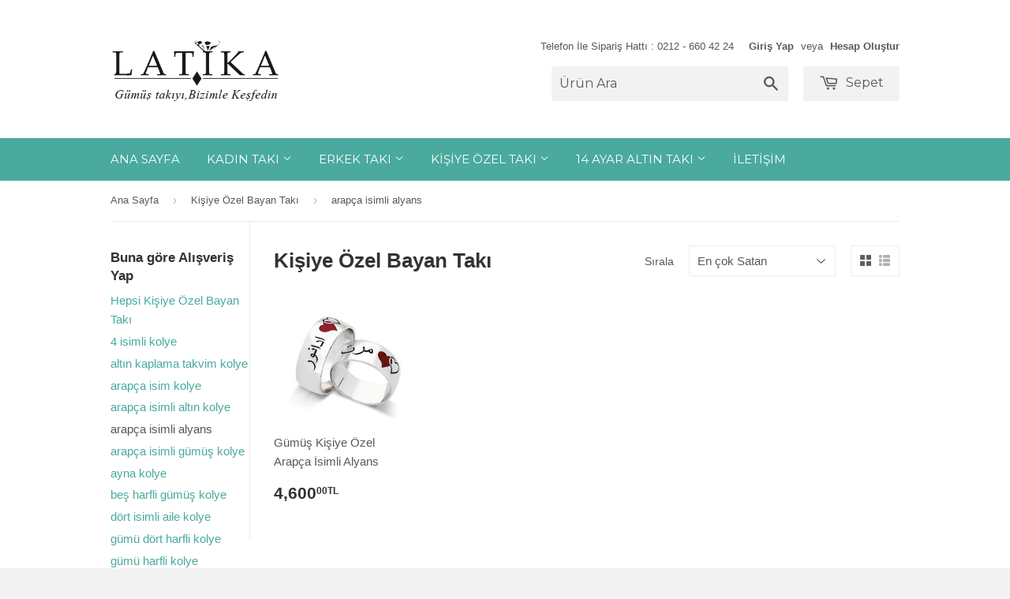

--- FILE ---
content_type: text/html; charset=utf-8
request_url: https://www.latikagumus.com/collections/kisiye-ozel-bayan-taki/arapca-isimli-alyans
body_size: 20116
content:
<!doctype html>
<!--[if lt IE 7]><html class="no-js lt-ie9 lt-ie8 lt-ie7" lang="tr"> <![endif]-->
<!--[if IE 7]><html class="no-js lt-ie9 lt-ie8" lang="tr"> <![endif]-->
<!--[if IE 8]><html class="no-js lt-ie9" lang="tr"> <![endif]-->
<!--[if IE 9 ]><html class="ie9 no-js"> <![endif]-->
<!--[if (gt IE 9)|!(IE)]><!--> <html class="no-touch no-js"> <!--<![endif]-->
<head>
	

  <!-- Basic page needs ================================================== -->
  <meta charset="utf-8">
  <meta http-equiv="X-UA-Compatible" content="IE=edge,chrome=1">
  <meta name="facebook-domain-verification" content="1seos5ygkyq1qp04ap7qpje90hl46c" />

  

  <!-- Title and description ================================================== -->
  <title>
  Kişiye Özel Bayan Takı &ndash; Taglandı &quot;arapça isimli alyans&quot; &ndash; Latika Gümüş
  </title>

  

  <!-- Product meta ================================================== -->
  
  <meta property="og:type" content="website">
  <meta property="og:title" content="Kişiye Özel Bayan Takı">
  
  <meta property="og:image" content="http://www.latikagumus.com/cdn/shop/t/2/assets/logo.png?v=119904571870720340921436965228">
  <meta property="og:image:secure_url" content="https://www.latikagumus.com/cdn/shop/t/2/assets/logo.png?v=119904571870720340921436965228">
  


  <meta property="og:url" content="https://www.latikagumus.com/collections/kisiye-ozel-bayan-taki/arapca-isimli-alyans">
  <meta property="og:site_name" content="Latika Gümüş">

  

<meta name="twitter:card" content="summary">




  <!-- Helpers ================================================== -->
  <link rel="canonical" href="https://www.latikagumus.com/collections/kisiye-ozel-bayan-taki/arapca-isimli-alyans">
  <meta name="viewport" content="width=device-width,initial-scale=1">

  
  <!-- Ajaxify Cart Plugin ================================================== -->
  <link href="//www.latikagumus.com/cdn/shop/t/2/assets/ajaxify.scss.css?v=101617718950719963771436606586" rel="stylesheet" type="text/css" media="all" />
  

  <!-- CSS ================================================== -->
  <link href="//www.latikagumus.com/cdn/shop/t/2/assets/timber.scss.css?v=115999631078754277551747751442" rel="stylesheet" type="text/css" media="all" />
  


  
    
    
    <link href="//fonts.googleapis.com/css?family=Montserrat:400" rel="stylesheet" type="text/css" media="all" />
  



  <!-- Header hook for plugins ================================================== -->
  <script>window.performance && window.performance.mark && window.performance.mark('shopify.content_for_header.start');</script><meta name="google-site-verification" content="Jc8i13oVPqhSJznpWcncS3XYrSt2fNczl27_a28F3-c">
<meta name="google-site-verification" content="Jc8i13oVPqhSJznpWcncS3XYrSt2fNczl27_a28F3-c">
<meta id="shopify-digital-wallet" name="shopify-digital-wallet" content="/9200842/digital_wallets/dialog">
<link rel="alternate" type="application/atom+xml" title="Feed" href="/collections/kisiye-ozel-bayan-taki/arapca-isimli-alyans.atom" />
<link rel="alternate" hreflang="x-default" href="https://www.latikagumus.com/collections/kisiye-ozel-bayan-taki/arapca-isimli-alyans">
<link rel="alternate" hreflang="tr" href="https://www.latikagumus.com/collections/kisiye-ozel-bayan-taki/arapca-isimli-alyans">
<link rel="alternate" hreflang="en" href="https://www.latikagumus.com/en/collections/kisiye-ozel-bayan-taki/arapca-isimli-alyans">
<link rel="alternate" type="application/json+oembed" href="https://www.latikagumus.com/collections/kisiye-ozel-bayan-taki/arapca-isimli-alyans.oembed">
<script async="async" src="/checkouts/internal/preloads.js?locale=tr-TR"></script>
<script id="shopify-features" type="application/json">{"accessToken":"611283c6b23153a107e27fa8085d6a95","betas":["rich-media-storefront-analytics"],"domain":"www.latikagumus.com","predictiveSearch":true,"shopId":9200842,"locale":"tr"}</script>
<script>var Shopify = Shopify || {};
Shopify.shop = "latika-2.myshopify.com";
Shopify.locale = "tr";
Shopify.currency = {"active":"TRY","rate":"1.0"};
Shopify.country = "TR";
Shopify.theme = {"name":"Supply","id":29211524,"schema_name":null,"schema_version":null,"theme_store_id":679,"role":"main"};
Shopify.theme.handle = "null";
Shopify.theme.style = {"id":null,"handle":null};
Shopify.cdnHost = "www.latikagumus.com/cdn";
Shopify.routes = Shopify.routes || {};
Shopify.routes.root = "/";</script>
<script type="module">!function(o){(o.Shopify=o.Shopify||{}).modules=!0}(window);</script>
<script>!function(o){function n(){var o=[];function n(){o.push(Array.prototype.slice.apply(arguments))}return n.q=o,n}var t=o.Shopify=o.Shopify||{};t.loadFeatures=n(),t.autoloadFeatures=n()}(window);</script>
<script id="shop-js-analytics" type="application/json">{"pageType":"collection"}</script>
<script defer="defer" async type="module" src="//www.latikagumus.com/cdn/shopifycloud/shop-js/modules/v2/client.init-shop-cart-sync_CjtpSPzS.tr.esm.js"></script>
<script defer="defer" async type="module" src="//www.latikagumus.com/cdn/shopifycloud/shop-js/modules/v2/chunk.common_Br-fhcC1.esm.js"></script>
<script type="module">
  await import("//www.latikagumus.com/cdn/shopifycloud/shop-js/modules/v2/client.init-shop-cart-sync_CjtpSPzS.tr.esm.js");
await import("//www.latikagumus.com/cdn/shopifycloud/shop-js/modules/v2/chunk.common_Br-fhcC1.esm.js");

  window.Shopify.SignInWithShop?.initShopCartSync?.({"fedCMEnabled":true,"windoidEnabled":true});

</script>
<script>(function() {
  var isLoaded = false;
  function asyncLoad() {
    if (isLoaded) return;
    isLoaded = true;
    var urls = ["\/\/d1liekpayvooaz.cloudfront.net\/apps\/customizery\/customizery.js?shop=latika-2.myshopify.com","https:\/\/embed.tawk.to\/widget-script\/5a55fa734b401e45400bf71a\/default.js?shop=latika-2.myshopify.com","https:\/\/sdks.automizely.com\/conversions\/v1\/conversions.js?app_connection_id=f07e32c9e19c4c30a338c6f8eeb58b4f\u0026mapped_org_id=ed74d3bf926547cc80d6b39a01095431_v1\u0026shop=latika-2.myshopify.com"];
    for (var i = 0; i < urls.length; i++) {
      var s = document.createElement('script');
      s.type = 'text/javascript';
      s.async = true;
      s.src = urls[i];
      var x = document.getElementsByTagName('script')[0];
      x.parentNode.insertBefore(s, x);
    }
  };
  if(window.attachEvent) {
    window.attachEvent('onload', asyncLoad);
  } else {
    window.addEventListener('load', asyncLoad, false);
  }
})();</script>
<script id="__st">var __st={"a":9200842,"offset":10800,"reqid":"b462c47b-61e9-49f7-8bf2-478d50e8abbb-1768941329","pageurl":"www.latikagumus.com\/collections\/kisiye-ozel-bayan-taki\/arapca-isimli-alyans","u":"93efd622c402","p":"collection","rtyp":"collection","rid":20635418662};</script>
<script>window.ShopifyPaypalV4VisibilityTracking = true;</script>
<script id="captcha-bootstrap">!function(){'use strict';const t='contact',e='account',n='new_comment',o=[[t,t],['blogs',n],['comments',n],[t,'customer']],c=[[e,'customer_login'],[e,'guest_login'],[e,'recover_customer_password'],[e,'create_customer']],r=t=>t.map((([t,e])=>`form[action*='/${t}']:not([data-nocaptcha='true']) input[name='form_type'][value='${e}']`)).join(','),a=t=>()=>t?[...document.querySelectorAll(t)].map((t=>t.form)):[];function s(){const t=[...o],e=r(t);return a(e)}const i='password',u='form_key',d=['recaptcha-v3-token','g-recaptcha-response','h-captcha-response',i],f=()=>{try{return window.sessionStorage}catch{return}},m='__shopify_v',_=t=>t.elements[u];function p(t,e,n=!1){try{const o=window.sessionStorage,c=JSON.parse(o.getItem(e)),{data:r}=function(t){const{data:e,action:n}=t;return t[m]||n?{data:e,action:n}:{data:t,action:n}}(c);for(const[e,n]of Object.entries(r))t.elements[e]&&(t.elements[e].value=n);n&&o.removeItem(e)}catch(o){console.error('form repopulation failed',{error:o})}}const l='form_type',E='cptcha';function T(t){t.dataset[E]=!0}const w=window,h=w.document,L='Shopify',v='ce_forms',y='captcha';let A=!1;((t,e)=>{const n=(g='f06e6c50-85a8-45c8-87d0-21a2b65856fe',I='https://cdn.shopify.com/shopifycloud/storefront-forms-hcaptcha/ce_storefront_forms_captcha_hcaptcha.v1.5.2.iife.js',D={infoText:'hCaptcha ile korunuyor',privacyText:'Gizlilik',termsText:'Koşullar'},(t,e,n)=>{const o=w[L][v],c=o.bindForm;if(c)return c(t,g,e,D).then(n);var r;o.q.push([[t,g,e,D],n]),r=I,A||(h.body.append(Object.assign(h.createElement('script'),{id:'captcha-provider',async:!0,src:r})),A=!0)});var g,I,D;w[L]=w[L]||{},w[L][v]=w[L][v]||{},w[L][v].q=[],w[L][y]=w[L][y]||{},w[L][y].protect=function(t,e){n(t,void 0,e),T(t)},Object.freeze(w[L][y]),function(t,e,n,w,h,L){const[v,y,A,g]=function(t,e,n){const i=e?o:[],u=t?c:[],d=[...i,...u],f=r(d),m=r(i),_=r(d.filter((([t,e])=>n.includes(e))));return[a(f),a(m),a(_),s()]}(w,h,L),I=t=>{const e=t.target;return e instanceof HTMLFormElement?e:e&&e.form},D=t=>v().includes(t);t.addEventListener('submit',(t=>{const e=I(t);if(!e)return;const n=D(e)&&!e.dataset.hcaptchaBound&&!e.dataset.recaptchaBound,o=_(e),c=g().includes(e)&&(!o||!o.value);(n||c)&&t.preventDefault(),c&&!n&&(function(t){try{if(!f())return;!function(t){const e=f();if(!e)return;const n=_(t);if(!n)return;const o=n.value;o&&e.removeItem(o)}(t);const e=Array.from(Array(32),(()=>Math.random().toString(36)[2])).join('');!function(t,e){_(t)||t.append(Object.assign(document.createElement('input'),{type:'hidden',name:u})),t.elements[u].value=e}(t,e),function(t,e){const n=f();if(!n)return;const o=[...t.querySelectorAll(`input[type='${i}']`)].map((({name:t})=>t)),c=[...d,...o],r={};for(const[a,s]of new FormData(t).entries())c.includes(a)||(r[a]=s);n.setItem(e,JSON.stringify({[m]:1,action:t.action,data:r}))}(t,e)}catch(e){console.error('failed to persist form',e)}}(e),e.submit())}));const S=(t,e)=>{t&&!t.dataset[E]&&(n(t,e.some((e=>e===t))),T(t))};for(const o of['focusin','change'])t.addEventListener(o,(t=>{const e=I(t);D(e)&&S(e,y())}));const B=e.get('form_key'),M=e.get(l),P=B&&M;t.addEventListener('DOMContentLoaded',(()=>{const t=y();if(P)for(const e of t)e.elements[l].value===M&&p(e,B);[...new Set([...A(),...v().filter((t=>'true'===t.dataset.shopifyCaptcha))])].forEach((e=>S(e,t)))}))}(h,new URLSearchParams(w.location.search),n,t,e,['guest_login'])})(!0,!0)}();</script>
<script integrity="sha256-4kQ18oKyAcykRKYeNunJcIwy7WH5gtpwJnB7kiuLZ1E=" data-source-attribution="shopify.loadfeatures" defer="defer" src="//www.latikagumus.com/cdn/shopifycloud/storefront/assets/storefront/load_feature-a0a9edcb.js" crossorigin="anonymous"></script>
<script data-source-attribution="shopify.dynamic_checkout.dynamic.init">var Shopify=Shopify||{};Shopify.PaymentButton=Shopify.PaymentButton||{isStorefrontPortableWallets:!0,init:function(){window.Shopify.PaymentButton.init=function(){};var t=document.createElement("script");t.src="https://www.latikagumus.com/cdn/shopifycloud/portable-wallets/latest/portable-wallets.tr.js",t.type="module",document.head.appendChild(t)}};
</script>
<script data-source-attribution="shopify.dynamic_checkout.buyer_consent">
  function portableWalletsHideBuyerConsent(e){var t=document.getElementById("shopify-buyer-consent"),n=document.getElementById("shopify-subscription-policy-button");t&&n&&(t.classList.add("hidden"),t.setAttribute("aria-hidden","true"),n.removeEventListener("click",e))}function portableWalletsShowBuyerConsent(e){var t=document.getElementById("shopify-buyer-consent"),n=document.getElementById("shopify-subscription-policy-button");t&&n&&(t.classList.remove("hidden"),t.removeAttribute("aria-hidden"),n.addEventListener("click",e))}window.Shopify?.PaymentButton&&(window.Shopify.PaymentButton.hideBuyerConsent=portableWalletsHideBuyerConsent,window.Shopify.PaymentButton.showBuyerConsent=portableWalletsShowBuyerConsent);
</script>
<script data-source-attribution="shopify.dynamic_checkout.cart.bootstrap">document.addEventListener("DOMContentLoaded",(function(){function t(){return document.querySelector("shopify-accelerated-checkout-cart, shopify-accelerated-checkout")}if(t())Shopify.PaymentButton.init();else{new MutationObserver((function(e,n){t()&&(Shopify.PaymentButton.init(),n.disconnect())})).observe(document.body,{childList:!0,subtree:!0})}}));
</script>
<script id='scb4127' type='text/javascript' async='' src='https://www.latikagumus.com/cdn/shopifycloud/privacy-banner/storefront-banner.js'></script>
<script>window.performance && window.performance.mark && window.performance.mark('shopify.content_for_header.end');</script>

  

<!--[if lt IE 9]>
<script src="//cdnjs.cloudflare.com/ajax/libs/html5shiv/3.7.2/html5shiv.min.js" type="text/javascript"></script>
<script src="//www.latikagumus.com/cdn/shop/t/2/assets/respond.min.js?v=52248677837542619231436606529" type="text/javascript"></script>
<link href="//www.latikagumus.com/cdn/shop/t/2/assets/respond-proxy.html" id="respond-proxy" rel="respond-proxy" />
<link href="//www.latikagumus.com/search?q=cd3349433e6a8d9952f4a893be80c434" id="respond-redirect" rel="respond-redirect" />
<script src="//www.latikagumus.com/search?q=cd3349433e6a8d9952f4a893be80c434" type="text/javascript"></script>
<![endif]-->
<!--[if (lte IE 9) ]><script src="//www.latikagumus.com/cdn/shop/t/2/assets/match-media.min.js?v=159635276924582161481436606529" type="text/javascript"></script><![endif]-->


  
  

  <script src="//ajax.googleapis.com/ajax/libs/jquery/1.11.0/jquery.min.js" type="text/javascript"></script>
  <script src="//www.latikagumus.com/cdn/shop/t/2/assets/modernizr.min.js?v=26620055551102246001436606529" type="text/javascript"></script>

<link href="https://monorail-edge.shopifysvc.com" rel="dns-prefetch">
<script>(function(){if ("sendBeacon" in navigator && "performance" in window) {try {var session_token_from_headers = performance.getEntriesByType('navigation')[0].serverTiming.find(x => x.name == '_s').description;} catch {var session_token_from_headers = undefined;}var session_cookie_matches = document.cookie.match(/_shopify_s=([^;]*)/);var session_token_from_cookie = session_cookie_matches && session_cookie_matches.length === 2 ? session_cookie_matches[1] : "";var session_token = session_token_from_headers || session_token_from_cookie || "";function handle_abandonment_event(e) {var entries = performance.getEntries().filter(function(entry) {return /monorail-edge.shopifysvc.com/.test(entry.name);});if (!window.abandonment_tracked && entries.length === 0) {window.abandonment_tracked = true;var currentMs = Date.now();var navigation_start = performance.timing.navigationStart;var payload = {shop_id: 9200842,url: window.location.href,navigation_start,duration: currentMs - navigation_start,session_token,page_type: "collection"};window.navigator.sendBeacon("https://monorail-edge.shopifysvc.com/v1/produce", JSON.stringify({schema_id: "online_store_buyer_site_abandonment/1.1",payload: payload,metadata: {event_created_at_ms: currentMs,event_sent_at_ms: currentMs}}));}}window.addEventListener('pagehide', handle_abandonment_event);}}());</script>
<script id="web-pixels-manager-setup">(function e(e,d,r,n,o){if(void 0===o&&(o={}),!Boolean(null===(a=null===(i=window.Shopify)||void 0===i?void 0:i.analytics)||void 0===a?void 0:a.replayQueue)){var i,a;window.Shopify=window.Shopify||{};var t=window.Shopify;t.analytics=t.analytics||{};var s=t.analytics;s.replayQueue=[],s.publish=function(e,d,r){return s.replayQueue.push([e,d,r]),!0};try{self.performance.mark("wpm:start")}catch(e){}var l=function(){var e={modern:/Edge?\/(1{2}[4-9]|1[2-9]\d|[2-9]\d{2}|\d{4,})\.\d+(\.\d+|)|Firefox\/(1{2}[4-9]|1[2-9]\d|[2-9]\d{2}|\d{4,})\.\d+(\.\d+|)|Chrom(ium|e)\/(9{2}|\d{3,})\.\d+(\.\d+|)|(Maci|X1{2}).+ Version\/(15\.\d+|(1[6-9]|[2-9]\d|\d{3,})\.\d+)([,.]\d+|)( \(\w+\)|)( Mobile\/\w+|) Safari\/|Chrome.+OPR\/(9{2}|\d{3,})\.\d+\.\d+|(CPU[ +]OS|iPhone[ +]OS|CPU[ +]iPhone|CPU IPhone OS|CPU iPad OS)[ +]+(15[._]\d+|(1[6-9]|[2-9]\d|\d{3,})[._]\d+)([._]\d+|)|Android:?[ /-](13[3-9]|1[4-9]\d|[2-9]\d{2}|\d{4,})(\.\d+|)(\.\d+|)|Android.+Firefox\/(13[5-9]|1[4-9]\d|[2-9]\d{2}|\d{4,})\.\d+(\.\d+|)|Android.+Chrom(ium|e)\/(13[3-9]|1[4-9]\d|[2-9]\d{2}|\d{4,})\.\d+(\.\d+|)|SamsungBrowser\/([2-9]\d|\d{3,})\.\d+/,legacy:/Edge?\/(1[6-9]|[2-9]\d|\d{3,})\.\d+(\.\d+|)|Firefox\/(5[4-9]|[6-9]\d|\d{3,})\.\d+(\.\d+|)|Chrom(ium|e)\/(5[1-9]|[6-9]\d|\d{3,})\.\d+(\.\d+|)([\d.]+$|.*Safari\/(?![\d.]+ Edge\/[\d.]+$))|(Maci|X1{2}).+ Version\/(10\.\d+|(1[1-9]|[2-9]\d|\d{3,})\.\d+)([,.]\d+|)( \(\w+\)|)( Mobile\/\w+|) Safari\/|Chrome.+OPR\/(3[89]|[4-9]\d|\d{3,})\.\d+\.\d+|(CPU[ +]OS|iPhone[ +]OS|CPU[ +]iPhone|CPU IPhone OS|CPU iPad OS)[ +]+(10[._]\d+|(1[1-9]|[2-9]\d|\d{3,})[._]\d+)([._]\d+|)|Android:?[ /-](13[3-9]|1[4-9]\d|[2-9]\d{2}|\d{4,})(\.\d+|)(\.\d+|)|Mobile Safari.+OPR\/([89]\d|\d{3,})\.\d+\.\d+|Android.+Firefox\/(13[5-9]|1[4-9]\d|[2-9]\d{2}|\d{4,})\.\d+(\.\d+|)|Android.+Chrom(ium|e)\/(13[3-9]|1[4-9]\d|[2-9]\d{2}|\d{4,})\.\d+(\.\d+|)|Android.+(UC? ?Browser|UCWEB|U3)[ /]?(15\.([5-9]|\d{2,})|(1[6-9]|[2-9]\d|\d{3,})\.\d+)\.\d+|SamsungBrowser\/(5\.\d+|([6-9]|\d{2,})\.\d+)|Android.+MQ{2}Browser\/(14(\.(9|\d{2,})|)|(1[5-9]|[2-9]\d|\d{3,})(\.\d+|))(\.\d+|)|K[Aa][Ii]OS\/(3\.\d+|([4-9]|\d{2,})\.\d+)(\.\d+|)/},d=e.modern,r=e.legacy,n=navigator.userAgent;return n.match(d)?"modern":n.match(r)?"legacy":"unknown"}(),u="modern"===l?"modern":"legacy",c=(null!=n?n:{modern:"",legacy:""})[u],f=function(e){return[e.baseUrl,"/wpm","/b",e.hashVersion,"modern"===e.buildTarget?"m":"l",".js"].join("")}({baseUrl:d,hashVersion:r,buildTarget:u}),m=function(e){var d=e.version,r=e.bundleTarget,n=e.surface,o=e.pageUrl,i=e.monorailEndpoint;return{emit:function(e){var a=e.status,t=e.errorMsg,s=(new Date).getTime(),l=JSON.stringify({metadata:{event_sent_at_ms:s},events:[{schema_id:"web_pixels_manager_load/3.1",payload:{version:d,bundle_target:r,page_url:o,status:a,surface:n,error_msg:t},metadata:{event_created_at_ms:s}}]});if(!i)return console&&console.warn&&console.warn("[Web Pixels Manager] No Monorail endpoint provided, skipping logging."),!1;try{return self.navigator.sendBeacon.bind(self.navigator)(i,l)}catch(e){}var u=new XMLHttpRequest;try{return u.open("POST",i,!0),u.setRequestHeader("Content-Type","text/plain"),u.send(l),!0}catch(e){return console&&console.warn&&console.warn("[Web Pixels Manager] Got an unhandled error while logging to Monorail."),!1}}}}({version:r,bundleTarget:l,surface:e.surface,pageUrl:self.location.href,monorailEndpoint:e.monorailEndpoint});try{o.browserTarget=l,function(e){var d=e.src,r=e.async,n=void 0===r||r,o=e.onload,i=e.onerror,a=e.sri,t=e.scriptDataAttributes,s=void 0===t?{}:t,l=document.createElement("script"),u=document.querySelector("head"),c=document.querySelector("body");if(l.async=n,l.src=d,a&&(l.integrity=a,l.crossOrigin="anonymous"),s)for(var f in s)if(Object.prototype.hasOwnProperty.call(s,f))try{l.dataset[f]=s[f]}catch(e){}if(o&&l.addEventListener("load",o),i&&l.addEventListener("error",i),u)u.appendChild(l);else{if(!c)throw new Error("Did not find a head or body element to append the script");c.appendChild(l)}}({src:f,async:!0,onload:function(){if(!function(){var e,d;return Boolean(null===(d=null===(e=window.Shopify)||void 0===e?void 0:e.analytics)||void 0===d?void 0:d.initialized)}()){var d=window.webPixelsManager.init(e)||void 0;if(d){var r=window.Shopify.analytics;r.replayQueue.forEach((function(e){var r=e[0],n=e[1],o=e[2];d.publishCustomEvent(r,n,o)})),r.replayQueue=[],r.publish=d.publishCustomEvent,r.visitor=d.visitor,r.initialized=!0}}},onerror:function(){return m.emit({status:"failed",errorMsg:"".concat(f," has failed to load")})},sri:function(e){var d=/^sha384-[A-Za-z0-9+/=]+$/;return"string"==typeof e&&d.test(e)}(c)?c:"",scriptDataAttributes:o}),m.emit({status:"loading"})}catch(e){m.emit({status:"failed",errorMsg:(null==e?void 0:e.message)||"Unknown error"})}}})({shopId: 9200842,storefrontBaseUrl: "https://www.latikagumus.com",extensionsBaseUrl: "https://extensions.shopifycdn.com/cdn/shopifycloud/web-pixels-manager",monorailEndpoint: "https://monorail-edge.shopifysvc.com/unstable/produce_batch",surface: "storefront-renderer",enabledBetaFlags: ["2dca8a86"],webPixelsConfigList: [{"id":"952303767","configuration":"{\"hashed_organization_id\":\"ed74d3bf926547cc80d6b39a01095431_v1\",\"app_key\":\"latika-2\",\"allow_collect_personal_data\":\"true\"}","eventPayloadVersion":"v1","runtimeContext":"STRICT","scriptVersion":"6f6660f15c595d517f203f6e1abcb171","type":"APP","apiClientId":2814809,"privacyPurposes":["ANALYTICS","MARKETING","SALE_OF_DATA"],"dataSharingAdjustments":{"protectedCustomerApprovalScopes":["read_customer_address","read_customer_email","read_customer_name","read_customer_personal_data","read_customer_phone"]}},{"id":"557023383","configuration":"{\"config\":\"{\\\"google_tag_ids\\\":[\\\"G-QWYHC65VL2\\\",\\\"G-P46NCXNYTL\\\",\\\"GT-M6JLSBV\\\",\\\"G-G6WE9140V3\\\"],\\\"target_country\\\":\\\"TR\\\",\\\"gtag_events\\\":[{\\\"type\\\":\\\"search\\\",\\\"action_label\\\":[\\\"G-QWYHC65VL2\\\",\\\"AW-527773575\\\/iSTPCMPx2J8aEIff1PsB\\\",\\\"G-P46NCXNYTL\\\",\\\"AW-527773575\\\",\\\"G-G6WE9140V3\\\"]},{\\\"type\\\":\\\"begin_checkout\\\",\\\"action_label\\\":[\\\"G-QWYHC65VL2\\\",\\\"AW-527773575\\\/_EizCMnx2J8aEIff1PsB\\\",\\\"G-P46NCXNYTL\\\",\\\"AW-527773575\\\",\\\"G-G6WE9140V3\\\"]},{\\\"type\\\":\\\"view_item\\\",\\\"action_label\\\":[\\\"G-QWYHC65VL2\\\",\\\"AW-527773575\\\/MphiCMDx2J8aEIff1PsB\\\",\\\"MC-QB80DQ2QKS\\\",\\\"G-P46NCXNYTL\\\",\\\"AW-527773575\\\",\\\"G-G6WE9140V3\\\"]},{\\\"type\\\":\\\"purchase\\\",\\\"action_label\\\":[\\\"G-QWYHC65VL2\\\",\\\"AW-527773575\\\/YgD0CLrx2J8aEIff1PsB\\\",\\\"MC-QB80DQ2QKS\\\",\\\"G-P46NCXNYTL\\\",\\\"AW-527773575\\\",\\\"G-G6WE9140V3\\\"]},{\\\"type\\\":\\\"page_view\\\",\\\"action_label\\\":[\\\"G-QWYHC65VL2\\\",\\\"AW-527773575\\\/h9ImCL3x2J8aEIff1PsB\\\",\\\"MC-QB80DQ2QKS\\\",\\\"G-P46NCXNYTL\\\",\\\"AW-527773575\\\",\\\"G-G6WE9140V3\\\"]},{\\\"type\\\":\\\"add_payment_info\\\",\\\"action_label\\\":[\\\"G-QWYHC65VL2\\\",\\\"AW-527773575\\\/4PsdCMzx2J8aEIff1PsB\\\",\\\"G-P46NCXNYTL\\\",\\\"AW-527773575\\\",\\\"G-G6WE9140V3\\\"]},{\\\"type\\\":\\\"add_to_cart\\\",\\\"action_label\\\":[\\\"G-QWYHC65VL2\\\",\\\"AW-527773575\\\/H9AECMbx2J8aEIff1PsB\\\",\\\"G-P46NCXNYTL\\\",\\\"AW-527773575\\\",\\\"G-G6WE9140V3\\\"]}],\\\"enable_monitoring_mode\\\":false}\"}","eventPayloadVersion":"v1","runtimeContext":"OPEN","scriptVersion":"b2a88bafab3e21179ed38636efcd8a93","type":"APP","apiClientId":1780363,"privacyPurposes":[],"dataSharingAdjustments":{"protectedCustomerApprovalScopes":["read_customer_address","read_customer_email","read_customer_name","read_customer_personal_data","read_customer_phone"]}},{"id":"289177751","configuration":"{\"pixel_id\":\"287807909113463\",\"pixel_type\":\"facebook_pixel\",\"metaapp_system_user_token\":\"-\"}","eventPayloadVersion":"v1","runtimeContext":"OPEN","scriptVersion":"ca16bc87fe92b6042fbaa3acc2fbdaa6","type":"APP","apiClientId":2329312,"privacyPurposes":["ANALYTICS","MARKETING","SALE_OF_DATA"],"dataSharingAdjustments":{"protectedCustomerApprovalScopes":["read_customer_address","read_customer_email","read_customer_name","read_customer_personal_data","read_customer_phone"]}},{"id":"68550807","eventPayloadVersion":"v1","runtimeContext":"LAX","scriptVersion":"1","type":"CUSTOM","privacyPurposes":["MARKETING"],"name":"Meta pixel (migrated)"},{"id":"128417943","eventPayloadVersion":"v1","runtimeContext":"LAX","scriptVersion":"1","type":"CUSTOM","privacyPurposes":["ANALYTICS"],"name":"Google Analytics tag (migrated)"},{"id":"shopify-app-pixel","configuration":"{}","eventPayloadVersion":"v1","runtimeContext":"STRICT","scriptVersion":"0450","apiClientId":"shopify-pixel","type":"APP","privacyPurposes":["ANALYTICS","MARKETING"]},{"id":"shopify-custom-pixel","eventPayloadVersion":"v1","runtimeContext":"LAX","scriptVersion":"0450","apiClientId":"shopify-pixel","type":"CUSTOM","privacyPurposes":["ANALYTICS","MARKETING"]}],isMerchantRequest: false,initData: {"shop":{"name":"Latika Gümüş","paymentSettings":{"currencyCode":"TRY"},"myshopifyDomain":"latika-2.myshopify.com","countryCode":"TR","storefrontUrl":"https:\/\/www.latikagumus.com"},"customer":null,"cart":null,"checkout":null,"productVariants":[],"purchasingCompany":null},},"https://www.latikagumus.com/cdn","fcfee988w5aeb613cpc8e4bc33m6693e112",{"modern":"","legacy":""},{"shopId":"9200842","storefrontBaseUrl":"https:\/\/www.latikagumus.com","extensionBaseUrl":"https:\/\/extensions.shopifycdn.com\/cdn\/shopifycloud\/web-pixels-manager","surface":"storefront-renderer","enabledBetaFlags":"[\"2dca8a86\"]","isMerchantRequest":"false","hashVersion":"fcfee988w5aeb613cpc8e4bc33m6693e112","publish":"custom","events":"[[\"page_viewed\",{}],[\"collection_viewed\",{\"collection\":{\"id\":\"20635418662\",\"title\":\"Kişiye Özel Bayan Takı\",\"productVariants\":[{\"price\":{\"amount\":4600.0,\"currencyCode\":\"TRY\"},\"product\":{\"title\":\"Gümüş Kişiye Özel Arapça İsimli Alyans\",\"vendor\":\"by simay\",\"id\":\"472354848806\",\"untranslatedTitle\":\"Gümüş Kişiye Özel Arapça İsimli Alyans\",\"url\":\"\/products\/gumus-kisiye-ozel-arapca-isimli-alyans-29\",\"type\":\"çift alyans\"},\"id\":\"6088160542758\",\"image\":{\"src\":\"\/\/www.latikagumus.com\/cdn\/shop\/products\/Screenshot20180118-115406.jpg?v=1581507522\"},\"sku\":\"\",\"title\":\"Default Title\",\"untranslatedTitle\":\"Default Title\"}]}}]]"});</script><script>
  window.ShopifyAnalytics = window.ShopifyAnalytics || {};
  window.ShopifyAnalytics.meta = window.ShopifyAnalytics.meta || {};
  window.ShopifyAnalytics.meta.currency = 'TRY';
  var meta = {"products":[{"id":472354848806,"gid":"gid:\/\/shopify\/Product\/472354848806","vendor":"by simay","type":"çift alyans","handle":"gumus-kisiye-ozel-arapca-isimli-alyans-29","variants":[{"id":6088160542758,"price":460000,"name":"Gümüş Kişiye Özel Arapça İsimli Alyans","public_title":null,"sku":""}],"remote":false}],"page":{"pageType":"collection","resourceType":"collection","resourceId":20635418662,"requestId":"b462c47b-61e9-49f7-8bf2-478d50e8abbb-1768941329"}};
  for (var attr in meta) {
    window.ShopifyAnalytics.meta[attr] = meta[attr];
  }
</script>
<script class="analytics">
  (function () {
    var customDocumentWrite = function(content) {
      var jquery = null;

      if (window.jQuery) {
        jquery = window.jQuery;
      } else if (window.Checkout && window.Checkout.$) {
        jquery = window.Checkout.$;
      }

      if (jquery) {
        jquery('body').append(content);
      }
    };

    var hasLoggedConversion = function(token) {
      if (token) {
        return document.cookie.indexOf('loggedConversion=' + token) !== -1;
      }
      return false;
    }

    var setCookieIfConversion = function(token) {
      if (token) {
        var twoMonthsFromNow = new Date(Date.now());
        twoMonthsFromNow.setMonth(twoMonthsFromNow.getMonth() + 2);

        document.cookie = 'loggedConversion=' + token + '; expires=' + twoMonthsFromNow;
      }
    }

    var trekkie = window.ShopifyAnalytics.lib = window.trekkie = window.trekkie || [];
    if (trekkie.integrations) {
      return;
    }
    trekkie.methods = [
      'identify',
      'page',
      'ready',
      'track',
      'trackForm',
      'trackLink'
    ];
    trekkie.factory = function(method) {
      return function() {
        var args = Array.prototype.slice.call(arguments);
        args.unshift(method);
        trekkie.push(args);
        return trekkie;
      };
    };
    for (var i = 0; i < trekkie.methods.length; i++) {
      var key = trekkie.methods[i];
      trekkie[key] = trekkie.factory(key);
    }
    trekkie.load = function(config) {
      trekkie.config = config || {};
      trekkie.config.initialDocumentCookie = document.cookie;
      var first = document.getElementsByTagName('script')[0];
      var script = document.createElement('script');
      script.type = 'text/javascript';
      script.onerror = function(e) {
        var scriptFallback = document.createElement('script');
        scriptFallback.type = 'text/javascript';
        scriptFallback.onerror = function(error) {
                var Monorail = {
      produce: function produce(monorailDomain, schemaId, payload) {
        var currentMs = new Date().getTime();
        var event = {
          schema_id: schemaId,
          payload: payload,
          metadata: {
            event_created_at_ms: currentMs,
            event_sent_at_ms: currentMs
          }
        };
        return Monorail.sendRequest("https://" + monorailDomain + "/v1/produce", JSON.stringify(event));
      },
      sendRequest: function sendRequest(endpointUrl, payload) {
        // Try the sendBeacon API
        if (window && window.navigator && typeof window.navigator.sendBeacon === 'function' && typeof window.Blob === 'function' && !Monorail.isIos12()) {
          var blobData = new window.Blob([payload], {
            type: 'text/plain'
          });

          if (window.navigator.sendBeacon(endpointUrl, blobData)) {
            return true;
          } // sendBeacon was not successful

        } // XHR beacon

        var xhr = new XMLHttpRequest();

        try {
          xhr.open('POST', endpointUrl);
          xhr.setRequestHeader('Content-Type', 'text/plain');
          xhr.send(payload);
        } catch (e) {
          console.log(e);
        }

        return false;
      },
      isIos12: function isIos12() {
        return window.navigator.userAgent.lastIndexOf('iPhone; CPU iPhone OS 12_') !== -1 || window.navigator.userAgent.lastIndexOf('iPad; CPU OS 12_') !== -1;
      }
    };
    Monorail.produce('monorail-edge.shopifysvc.com',
      'trekkie_storefront_load_errors/1.1',
      {shop_id: 9200842,
      theme_id: 29211524,
      app_name: "storefront",
      context_url: window.location.href,
      source_url: "//www.latikagumus.com/cdn/s/trekkie.storefront.cd680fe47e6c39ca5d5df5f0a32d569bc48c0f27.min.js"});

        };
        scriptFallback.async = true;
        scriptFallback.src = '//www.latikagumus.com/cdn/s/trekkie.storefront.cd680fe47e6c39ca5d5df5f0a32d569bc48c0f27.min.js';
        first.parentNode.insertBefore(scriptFallback, first);
      };
      script.async = true;
      script.src = '//www.latikagumus.com/cdn/s/trekkie.storefront.cd680fe47e6c39ca5d5df5f0a32d569bc48c0f27.min.js';
      first.parentNode.insertBefore(script, first);
    };
    trekkie.load(
      {"Trekkie":{"appName":"storefront","development":false,"defaultAttributes":{"shopId":9200842,"isMerchantRequest":null,"themeId":29211524,"themeCityHash":"2994882036491295820","contentLanguage":"tr","currency":"TRY","eventMetadataId":"ad242864-620d-44bb-84db-d5a141607d25"},"isServerSideCookieWritingEnabled":true,"monorailRegion":"shop_domain","enabledBetaFlags":["65f19447"]},"Session Attribution":{},"S2S":{"facebookCapiEnabled":true,"source":"trekkie-storefront-renderer","apiClientId":580111}}
    );

    var loaded = false;
    trekkie.ready(function() {
      if (loaded) return;
      loaded = true;

      window.ShopifyAnalytics.lib = window.trekkie;

      var originalDocumentWrite = document.write;
      document.write = customDocumentWrite;
      try { window.ShopifyAnalytics.merchantGoogleAnalytics.call(this); } catch(error) {};
      document.write = originalDocumentWrite;

      window.ShopifyAnalytics.lib.page(null,{"pageType":"collection","resourceType":"collection","resourceId":20635418662,"requestId":"b462c47b-61e9-49f7-8bf2-478d50e8abbb-1768941329","shopifyEmitted":true});

      var match = window.location.pathname.match(/checkouts\/(.+)\/(thank_you|post_purchase)/)
      var token = match? match[1]: undefined;
      if (!hasLoggedConversion(token)) {
        setCookieIfConversion(token);
        window.ShopifyAnalytics.lib.track("Viewed Product Category",{"currency":"TRY","category":"Collection: kisiye-ozel-bayan-taki","collectionName":"kisiye-ozel-bayan-taki","collectionId":20635418662,"nonInteraction":true},undefined,undefined,{"shopifyEmitted":true});
      }
    });


        var eventsListenerScript = document.createElement('script');
        eventsListenerScript.async = true;
        eventsListenerScript.src = "//www.latikagumus.com/cdn/shopifycloud/storefront/assets/shop_events_listener-3da45d37.js";
        document.getElementsByTagName('head')[0].appendChild(eventsListenerScript);

})();</script>
  <script>
  if (!window.ga || (window.ga && typeof window.ga !== 'function')) {
    window.ga = function ga() {
      (window.ga.q = window.ga.q || []).push(arguments);
      if (window.Shopify && window.Shopify.analytics && typeof window.Shopify.analytics.publish === 'function') {
        window.Shopify.analytics.publish("ga_stub_called", {}, {sendTo: "google_osp_migration"});
      }
      console.error("Shopify's Google Analytics stub called with:", Array.from(arguments), "\nSee https://help.shopify.com/manual/promoting-marketing/pixels/pixel-migration#google for more information.");
    };
    if (window.Shopify && window.Shopify.analytics && typeof window.Shopify.analytics.publish === 'function') {
      window.Shopify.analytics.publish("ga_stub_initialized", {}, {sendTo: "google_osp_migration"});
    }
  }
</script>
<script
  defer
  src="https://www.latikagumus.com/cdn/shopifycloud/perf-kit/shopify-perf-kit-3.0.4.min.js"
  data-application="storefront-renderer"
  data-shop-id="9200842"
  data-render-region="gcp-us-central1"
  data-page-type="collection"
  data-theme-instance-id="29211524"
  data-theme-name=""
  data-theme-version=""
  data-monorail-region="shop_domain"
  data-resource-timing-sampling-rate="10"
  data-shs="true"
  data-shs-beacon="true"
  data-shs-export-with-fetch="true"
  data-shs-logs-sample-rate="1"
  data-shs-beacon-endpoint="https://www.latikagumus.com/api/collect"
></script>
</head>

<body id="kisiye-ozel-bayan-taki" class="template-collection" >

  <header class="site-header" role="banner">
    <div class="wrapper">

      <div class="grid--full">
        <div class="grid-item large--one-half">
          
            <div class="h1 header-logo" itemscope itemtype="http://schema.org/Organization">
          
            
              <a href="/" itemprop="url">
                <img src="//www.latikagumus.com/cdn/shop/t/2/assets/logo.png?v=119904571870720340921436965228" alt="Latika Gümüş" itemprop="logo">
              </a>
            
          
            </div>
          
        </div>

        <div class="grid-item large--one-half text-center large--text-right">
          
            <div class="site-header--text-links">
              
                Telefon İle Sipariş Hattı : 0212 - 660 42 24
              

              
                <span class="site-header--meta-links medium-down--hide">
                  
                    <a href="/account/login" id="customer_login_link">Giriş Yap</a>
                    
                    <span class="site-header--spacer">veya</span>
                    <a href="/account/register" id="customer_register_link">Hesap Oluştur</a>
                    
                  
                </span>
              
            </div>

            <br class="medium-down--hide">
          

          <form action="/search" method="get" class="search-bar" role="search">
  <input type="hidden" name="type" value="product">

  <input type="search" name="q" value="" placeholder="Ürün Ara" aria-label="Ürün Ara">
  <button type="submit" class="search-bar--submit icon-fallback-text">
    <span class="icon icon-search" aria-hidden="true"></span>
    <span class="fallback-text">Ara</span>
  </button>
</form>


          <a href="/cart" class="header-cart-btn cart-toggle">
            <span class="icon icon-cart"></span>
            Sepet <span class="cart-count cart-badge--desktop hidden-count">0</span>
          </a>
        </div>
      </div>

    </div>
  </header>

  <nav class="nav-bar" role="navigation">
    <div class="wrapper">
      <form action="/search" method="get" class="search-bar" role="search">
  <input type="hidden" name="type" value="product">

  <input type="search" name="q" value="" placeholder="Ürün Ara" aria-label="Ürün Ara">
  <button type="submit" class="search-bar--submit icon-fallback-text">
    <span class="icon icon-search" aria-hidden="true"></span>
    <span class="fallback-text">Ara</span>
  </button>
</form>

      <ul class="site-nav" id="accessibleNav">
  
  
    
    
      <li >
        <a href="/">Ana Sayfa</a>
      </li>
    
  
    
    
      <li class="site-nav--has-dropdown" aria-haspopup="true">
        <a href="/collections/kadin-koleksiyon">
          Kadın Takı
          <span class="icon-fallback-text">
            <span class="icon icon-arrow-down" aria-hidden="true"></span>
          </span>
        </a>
        <ul class="site-nav--dropdown">
          
            <li ><a href="/collections/kolye">Kolye</a></li>
          
            <li ><a href="/collections/kupe">Küpe</a></li>
          
            <li ><a href="/collections/yuzuk">Yüzük</a></li>
          
            <li ><a href="/collections/bileklik">Bileklik</a></li>
          
            <li ><a href="/collections/takim-set">Takım &amp; Set</a></li>
          
            <li ><a href="/collections/sahmeran">Şahmeran</a></li>
          
            <li ><a href="/collections/halhal">Halhal</a></li>
          
            <li ><a href="/collections/dogal-taslar">Doğal Taş</a></li>
          
            <li ><a href="/collections/alyans">Alyans</a></li>
          
            <li ><a href="/collections/gumus-saat">Gümüş Saat</a></li>
          
            <li ><a href="/collections/inci-kolye">inci kolye</a></li>
          
        </ul>
      </li>
    
  
    
    
      <li class="site-nav--has-dropdown" aria-haspopup="true">
        <a href="/collections/erkek-koleksiyon">
          Erkek Takı
          <span class="icon-fallback-text">
            <span class="icon icon-arrow-down" aria-hidden="true"></span>
          </span>
        </a>
        <ul class="site-nav--dropdown">
          
            <li ><a href="/collections/tesbih">Tesbih</a></li>
          
            <li ><a href="/collections/erkek-bileklik">Bileklik</a></li>
          
            <li ><a href="/collections/erkek-kolye">Kolye</a></li>
          
            <li ><a href="/collections/erkek-yuzuk">Yüzük</a></li>
          
            <li ><a href="/collections/kol-dugmesi">Kol Düğmesi</a></li>
          
            <li ><a href="/collections/alyans">Alyans</a></li>
          
        </ul>
      </li>
    
  
    
    
      <li class="site-nav--has-dropdown" aria-haspopup="true">
        <a href="/collections/kisiye-ozel-taki">
          Kişiye Özel Takı
          <span class="icon-fallback-text">
            <span class="icon icon-arrow-down" aria-hidden="true"></span>
          </span>
        </a>
        <ul class="site-nav--dropdown">
          
            <li class="site-nav--active"><a href="/collections/kisiye-ozel-bayan-taki">Kişiye Özel Bayan Takı</a></li>
          
            <li ><a href="/collections/kisiye-ozel-erkek-taki">Kişiye Özel Erkek Takı</a></li>
          
        </ul>
      </li>
    
  
    
    
      <li class="site-nav--has-dropdown" aria-haspopup="true">
        <a href="/collections/14-ayar-altin-taki">
          14 Ayar Altın Takı
          <span class="icon-fallback-text">
            <span class="icon icon-arrow-down" aria-hidden="true"></span>
          </span>
        </a>
        <ul class="site-nav--dropdown">
          
            <li ><a href="/collections/14-ayar-altin-kolye">14 Ayar Altın Kolye</a></li>
          
            <li ><a href="/collections/14-ayar-altin-bileklik">14 Ayar Altın Bileklik</a></li>
          
            <li ><a href="/collections/14-ayar-altin-yuzuk">14 Ayar Altın Yüzük</a></li>
          
            <li ><a href="/collections/14-ayar-altin-kupe">14 Ayar Altın Küpe</a></li>
          
            <li ><a href="/collections/14-ayar-altin-cocuk-bileklik">14 Ayar Altın Çocuk Bileklik</a></li>
          
            <li ><a href="/collections/pirlanta-urunler">Pırlanta Ürünler</a></li>
          
        </ul>
      </li>
    
  
    
    
      <li >
        <a href="/pages/iletisim">İletişim</a>
      </li>
    
  

  
    
      <li class="customer-navlink large--hide"><a href="/account/login" id="customer_login_link">Giriş Yap</a></li>
      
      <li class="customer-navlink large--hide"><a href="/account/register" id="customer_register_link">Hesap Oluştur</a></li>
      
    
  
</ul>

    </div>
  </nav>

  <div id="mobileNavBar">
    <div class="display-table-cell">
      <a class="menu-toggle mobileNavBar-link">Menü</a>
    </div>
    <div class="display-table-cell">
      <a href="/cart" class="cart-toggle mobileNavBar-link">
        <span class="icon icon-cart"></span>
        Sepet <span class="cart-count hidden-count">0</span>
      </a>
    </div>
  </div>

  <main class="wrapper main-content" role="main">

    





<nav class="breadcrumb" role="navigation" aria-label="breadcrumbs">
  <a href="/" title="Ana Sayfaya geri Dön">Ana Sayfa</a>

  

    <span class="divider" aria-hidden="true">&rsaquo;</span>
  
    
  
      
      <a href="/collections/kisiye-ozel-bayan-taki" title="">Kişiye Özel Bayan Takı</a>

      <span class="divider" aria-hidden="true">&rsaquo;</span>

      
  
        
        
        
  
        
        <span>
          arapça isimli alyans
        </span>
        
  
        

      

    

  
</nav>






<div class="grid grid-border">

  
  <aside class="sidebar grid-item large--one-fifth collection-filters" id="collectionFilters">
    


  <h3>Buna göre Alışveriş Yap</h3>
  

    
    <ul>
      
        <li class="active-filter">
          
          
            <a href="/collections/kisiye-ozel-bayan-taki">
              Hepsi
              
              Kişiye Özel Bayan Takı
              
            </a>

          
          
        </li>
      

      
      
        
        
        

        
          
            <li><a href="/collections/kisiye-ozel-bayan-taki/4-isimli-kolye" title="Show products matching tag 4 isimli kolye">4 isimli kolye</a></li>
          
        
      
        
        
        

        
          
            <li><a href="/collections/kisiye-ozel-bayan-taki/altin-kaplama-takvim-kolye" title="Show products matching tag altın kaplama takvim kolye">altın kaplama takvim kolye</a></li>
          
        
      
        
        
        

        
          
            <li><a href="/collections/kisiye-ozel-bayan-taki/arapca-isim-kolye" title="Show products matching tag arapça isim kolye">arapça isim kolye</a></li>
          
        
      
        
        
        

        
          
            <li><a href="/collections/kisiye-ozel-bayan-taki/arapca-isimli-altin-kolye" title="Show products matching tag arapça isimli altın kolye">arapça isimli altın kolye</a></li>
          
        
      
        
        
        

        
          
            <li class="active-filter">arapça isimli alyans</li>
          
        
      
        
        
        

        
          
            <li><a href="/collections/kisiye-ozel-bayan-taki/arapca-isimli-gumus-kolye" title="Show products matching tag arapça isimli gümüş kolye">arapça isimli gümüş kolye</a></li>
          
        
      
        
        
        

        
          
            <li><a href="/collections/kisiye-ozel-bayan-taki/ayna-kolye" title="Show products matching tag ayna kolye">ayna kolye</a></li>
          
        
      
        
        
        

        
          
            <li><a href="/collections/kisiye-ozel-bayan-taki/bes-harfli-gumus-kolye" title="Show products matching tag beş harfli gümüş kolye">beş harfli gümüş kolye</a></li>
          
        
      
        
        
        

        
          
            <li><a href="/collections/kisiye-ozel-bayan-taki/dort-isimli-aile-kolye" title="Show products matching tag dört isimli aile kolye">dört isimli aile kolye</a></li>
          
        
      
        
        
        

        
          
            <li><a href="/collections/kisiye-ozel-bayan-taki/gumu-dort-harfli-kolye" title="Show products matching tag gümü dört harfli kolye">gümü dört harfli kolye</a></li>
          
        
      
        
        
        

        
          
            <li><a href="/collections/kisiye-ozel-bayan-taki/gumu-harfli-kolye" title="Show products matching tag gümü harfli kolye">gümü harfli kolye</a></li>
          
        
      
        
        
        

        
          
            <li><a href="/collections/kisiye-ozel-bayan-taki/gumus-abiye-yuzuk" title="Show products matching tag gümüş abiye yüzük">gümüş abiye yüzük</a></li>
          
        
      
        
        
        

        
          
            <li><a href="/collections/kisiye-ozel-bayan-taki/gumus-aile-kolye" title="Show products matching tag gümüş aile kolye">gümüş aile kolye</a></li>
          
        
      
        
        
        

        
          
            <li><a href="/collections/kisiye-ozel-bayan-taki/gumus-aile-kolyesi" title="Show products matching tag gümüş aile kolyesi">gümüş aile kolyesi</a></li>
          
        
      
        
        
        

        
          
            <li><a href="/collections/kisiye-ozel-bayan-taki/gumus-altin-kaplama-alyans" title="Show products matching tag gümüş altın kaplama alyans">gümüş altın kaplama alyans</a></li>
          
        
      
        
        
        

        
          
            <li><a href="/collections/kisiye-ozel-bayan-taki/gumus-altin-kaplama-ayak-kolye" title="Show products matching tag gümüş altın kaplama ayak kolye">gümüş altın kaplama ayak kolye</a></li>
          
        
      
        
        
        

        
          
            <li><a href="/collections/kisiye-ozel-bayan-taki/gumus-altin-kaplama-harfli-kolye" title="Show products matching tag gümüş altın kaplama harfli kolye">gümüş altın kaplama harfli kolye</a></li>
          
        
      
        
        
        

        
          
            <li><a href="/collections/kisiye-ozel-bayan-taki/gumus-altin-kaplama-isim-kolye" title="Show products matching tag gümüş altın kaplama isim kolye">gümüş altın kaplama isim kolye</a></li>
          
        
      
        
        
        

        
          
            <li><a href="/collections/kisiye-ozel-bayan-taki/gumus-altin-kaplama-isimli-kolye" title="Show products matching tag gümüş altın kaplama isimli kolye">gümüş altın kaplama isimli kolye</a></li>
          
        
      
        
        
        

        
          
            <li><a href="/collections/kisiye-ozel-bayan-taki/gumus-altin-kaplama-kolye" title="Show products matching tag gümüş altın kaplama kolye">gümüş altın kaplama kolye</a></li>
          
        
      
        
        
        

        
          
            <li><a href="/collections/kisiye-ozel-bayan-taki/gumus-altin-kaplama-renkli-tasli-yuzuk" title="Show products matching tag gümüş altın kaplama renkli taşlı yüzük">gümüş altın kaplama renkli taşlı yüzük</a></li>
          
        
      
        
        
        

        
          
            <li><a href="/collections/kisiye-ozel-bayan-taki/gumus-altin-kaplama-siyah-tasli-yuzuk" title="Show products matching tag gümüş altın kaplama siyah taşlı yüzük">gümüş altın kaplama siyah taşlı yüzük</a></li>
          
        
      
        
        
        

        
          
            <li><a href="/collections/kisiye-ozel-bayan-taki/gumus-altin-kaplama-sultanit-yuzuk" title="Show products matching tag gümüş altın kaplama sultanit yüzük">gümüş altın kaplama sultanit yüzük</a></li>
          
        
      
        
        
        

        
          
            <li><a href="/collections/kisiye-ozel-bayan-taki/gumus-altin-kaplama-tarih-kolye" title="Show products matching tag gümüş altın kaplama tarih kolye">gümüş altın kaplama tarih kolye</a></li>
          
        
      
        
        
        

        
          
            <li><a href="/collections/kisiye-ozel-bayan-taki/gumus-altin-kaplama-uc-isimli-kolye" title="Show products matching tag gümüş altın kaplama üç isimli kolye">gümüş altın kaplama üç isimli kolye</a></li>
          
        
      
        
        
        

        
          
            <li><a href="/collections/kisiye-ozel-bayan-taki/gumus-alyans" title="Show products matching tag gümüş alyans">gümüş alyans</a></li>
          
        
      
        
        
        

        
          
            <li><a href="/collections/kisiye-ozel-bayan-taki/gumus-anne-bebek-kolye" title="Show products matching tag gümüş anne bebek kolye">gümüş anne bebek kolye</a></li>
          
        
      
        
        
        

        
          
            <li><a href="/collections/kisiye-ozel-bayan-taki/gumus-anne-cocuk-ayak-kolye" title="Show products matching tag gümüş anne çocuk ayak kolye">gümüş anne çocuk ayak kolye</a></li>
          
        
      
        
        
        

        
          
            <li><a href="/collections/kisiye-ozel-bayan-taki/gumus-anne-cocuk-kolye" title="Show products matching tag gümüş anne çocuk kolye">gümüş anne çocuk kolye</a></li>
          
        
      
        
        
        

        
          
            <li><a href="/collections/kisiye-ozel-bayan-taki/gumus-aquamarin-yuzuk" title="Show products matching tag gümüş aquamarin yüzük">gümüş aquamarin yüzük</a></li>
          
        
      
        
        
        

        
          
            <li><a href="/collections/kisiye-ozel-bayan-taki/gumus-arapca-isim-kolye" title="Show products matching tag gümüş arapça isim kolye">gümüş arapça isim kolye</a></li>
          
        
      
        
        
        

        
          
            <li><a href="/collections/kisiye-ozel-bayan-taki/gumus-ataturk-kolye" title="Show products matching tag gümüş atatürk kolye">gümüş atatürk kolye</a></li>
          
        
      
        
        
        

        
          
            <li><a href="/collections/kisiye-ozel-bayan-taki/gumus-ayak-kolye" title="Show products matching tag gümüş ayak kolye">gümüş ayak kolye</a></li>
          
        
      
        
        
        

        
          
            <li><a href="/collections/kisiye-ozel-bayan-taki/gumus-ayyildiz-kolye" title="Show products matching tag gümüş ayyıldız kolye">gümüş ayyıldız kolye</a></li>
          
        
      
        
        
        

        
          
            <li><a href="/collections/kisiye-ozel-bayan-taki/gumus-bulut-kolye" title="Show products matching tag gümüş bulut kolye">gümüş bulut kolye</a></li>
          
        
      
        
        
        

        
          
            <li><a href="/collections/kisiye-ozel-bayan-taki/gumus-evlilik-yuzugu" title="Show products matching tag gümüş evlilik yüzüğü">gümüş evlilik yüzüğü</a></li>
          
        
      
        
        
        

        
          
            <li><a href="/collections/kisiye-ozel-bayan-taki/gumus-firuze-yuzuk" title="Show products matching tag gümüş firuze yüzük">gümüş firuze yüzük</a></li>
          
        
      
        
        
        

        
          
            <li><a href="/collections/kisiye-ozel-bayan-taki/gumus-harf-alyans" title="Show products matching tag gümüş harf alyans">gümüş harf alyans</a></li>
          
        
      
        
        
        

        
          
            <li><a href="/collections/kisiye-ozel-bayan-taki/gumus-harf-kolye" title="Show products matching tag gümüş harf kolye">gümüş harf kolye</a></li>
          
        
      
        
        
        

        
          
            <li><a href="/collections/kisiye-ozel-bayan-taki/gumus-harf-ve-kalp-kolye" title="Show products matching tag gümüş harf ve kalp kolye">gümüş harf ve kalp kolye</a></li>
          
        
      
        
        
        

        
          
            <li><a href="/collections/kisiye-ozel-bayan-taki/gumus-harfli-aile-kolye" title="Show products matching tag gümüş harfli aile kolye">gümüş harfli aile kolye</a></li>
          
        
      
        
        
        

        
          
            <li><a href="/collections/kisiye-ozel-bayan-taki/gumus-harfli-alyans" title="Show products matching tag gümüş harfli alyans">gümüş harfli alyans</a></li>
          
        
      
        
        
        

        
          
            <li><a href="/collections/kisiye-ozel-bayan-taki/gumus-harfli-kolye" title="Show products matching tag gümüş harfli kolye">gümüş harfli kolye</a></li>
          
        
      
        
        
        

        
          
            <li><a href="/collections/kisiye-ozel-bayan-taki/gumus-harfli-kus-kolye" title="Show products matching tag gümüş harfli kuş kolye">gümüş harfli kuş kolye</a></li>
          
        
      
        
        
        

        
          
            <li><a href="/collections/kisiye-ozel-bayan-taki/gumus-harfli-sonsuzluk-kolye" title="Show products matching tag gümüş harfli sonsuzluk kolye">gümüş harfli sonsuzluk kolye</a></li>
          
        
      
        
        
        

        
          
            <li><a href="/collections/kisiye-ozel-bayan-taki/gumus-harfli-sonsuzluk-ve-kalp-kolye" title="Show products matching tag gümüş harfli sonsuzluk ve kalp kolye">gümüş harfli sonsuzluk ve kalp kolye</a></li>
          
        
      
        
        
        

        
          
            <li><a href="/collections/kisiye-ozel-bayan-taki/gumus-harfli-yuzuk" title="Show products matching tag gümüş harfli yüzük">gümüş harfli yüzük</a></li>
          
        
      
        
        
        

        
          
            <li><a href="/collections/kisiye-ozel-bayan-taki/gumus-hayat-agaci-kolye" title="Show products matching tag gümüş hayat ağacı kolye">gümüş hayat ağacı kolye</a></li>
          
        
      
        
        
        

        
          
            <li><a href="/collections/kisiye-ozel-bayan-taki/gumus-hediye-kolye" title="Show products matching tag gümüş hediye kolye">gümüş hediye kolye</a></li>
          
        
      
        
        
        

        
          
            <li><a href="/collections/kisiye-ozel-bayan-taki/gumus-iki-isimli-kolye" title="Show products matching tag gümüş iki isimli kolye">gümüş iki isimli kolye</a></li>
          
        
      
        
        
        

        
          
            <li><a href="/collections/kisiye-ozel-bayan-taki/gumus-ince-firuze-yuzuk" title="Show products matching tag gümüş ince firuze yüzük">gümüş ince firuze yüzük</a></li>
          
        
      
        
        
        

        
          
            <li><a href="/collections/kisiye-ozel-bayan-taki/gumus-ince-yarim-tur-alyans" title="Show products matching tag gümüş ince yarım tur alyans">gümüş ince yarım tur alyans</a></li>
          
        
      
        
        
        

        
          
            <li><a href="/collections/kisiye-ozel-bayan-taki/gumus-ipli-isimli-bileklik" title="Show products matching tag gümüş ipli isimli bileklik">gümüş ipli isimli bileklik</a></li>
          
        
      
        
        
        

        
          
            <li><a href="/collections/kisiye-ozel-bayan-taki/gumus-isim-kolye" title="Show products matching tag gümüş isim kolye">gümüş isim kolye</a></li>
          
        
      
        
        
        

        
          
            <li><a href="/collections/kisiye-ozel-bayan-taki/gumus-isim-ve-tarih-kolye" title="Show products matching tag gümüş isim ve tarih kolye">gümüş isim ve tarih kolye</a></li>
          
        
      
        
        
        

        
          
            <li><a href="/collections/kisiye-ozel-bayan-taki/gumus-isim-ve-tarih-sonsuzluk-kolye" title="Show products matching tag gümüş isim ve tarih sonsuzluk kolye">gümüş isim ve tarih sonsuzluk kolye</a></li>
          
        
      
        
        
        

        
          
            <li><a href="/collections/kisiye-ozel-bayan-taki/gumus-isimli-aile-kolye" title="Show products matching tag gümüş isimli aile kolye">gümüş isimli aile kolye</a></li>
          
        
      
        
        
        

        
          
            <li><a href="/collections/kisiye-ozel-bayan-taki/gumus-isimli-altin-kaplama-kolye" title="Show products matching tag gümüş isimli altın kaplama kolye">gümüş isimli altın kaplama kolye</a></li>
          
        
      
        
        
        

        
          
            <li><a href="/collections/kisiye-ozel-bayan-taki/gumus-isimli-altin-kaplama-tasma-kolye" title="Show products matching tag gümüş isimli altın kaplama tasma kolye">gümüş isimli altın kaplama tasma kolye</a></li>
          
        
      
        
        
        

        
          
            <li><a href="/collections/kisiye-ozel-bayan-taki/gumus-isimli-alyans" title="Show products matching tag gümüş isimli alyans">gümüş isimli alyans</a></li>
          
        
      
        
        
        

        
          
            <li><a href="/collections/kisiye-ozel-bayan-taki/gumus-isimli-ayak-kolye" title="Show products matching tag gümüş isimli ayak kolye">gümüş isimli ayak kolye</a></li>
          
        
      
        
        
        

        
          
            <li><a href="/collections/kisiye-ozel-bayan-taki/gumus-isimli-bileklik" title="Show products matching tag gümüş isimli bileklik">gümüş isimli bileklik</a></li>
          
        
      
        
        
        

        
          
            <li><a href="/collections/kisiye-ozel-bayan-taki/gumus-isimli-kalp-kolye" title="Show products matching tag gümüş isimli kalp kolye">gümüş isimli kalp kolye</a></li>
          
        
      
        
        
        

        
          
            <li><a href="/collections/kisiye-ozel-bayan-taki/gumus-isimli-kedi-kolye" title="Show products matching tag gümüş isimli kedi kolye">gümüş isimli kedi kolye</a></li>
          
        
      
        
        
        

        
          
            <li><a href="/collections/kisiye-ozel-bayan-taki/gumus-isimli-kolye" title="Show products matching tag gümüş isimli kolye">gümüş isimli kolye</a></li>
          
        
      
        
        
        

        
          
            <li><a href="/collections/kisiye-ozel-bayan-taki/gumus-isimli-nisan-yuzugu" title="Show products matching tag gümüş isimli nişan yüzüğü">gümüş isimli nişan yüzüğü</a></li>
          
        
      
        
        
        

        
          
            <li><a href="/collections/kisiye-ozel-bayan-taki/gumus-isimli-plaka-bileklik" title="Show products matching tag gümüş isimli plaka bileklik">gümüş isimli plaka bileklik</a></li>
          
        
      
        
        
        

        
          
            <li><a href="/collections/kisiye-ozel-bayan-taki/gumus-isimli-plaka-kolye" title="Show products matching tag gümüş isimli plaka kolye">gümüş isimli plaka kolye</a></li>
          
        
      
        
        
        

        
          
            <li><a href="/collections/kisiye-ozel-bayan-taki/gumus-isimli-sonsuzluk-kolye" title="Show products matching tag gümüş isimli sonsuzluk kolye">gümüş isimli sonsuzluk kolye</a></li>
          
        
      
        
        
        

        
          
            <li><a href="/collections/kisiye-ozel-bayan-taki/gumus-isimli-soz-yuzugu" title="Show products matching tag gümüş isimli söz yüzüğü">gümüş isimli söz yüzüğü</a></li>
          
        
      
        
        
        

        
          
            <li><a href="/collections/kisiye-ozel-bayan-taki/gumus-isimli-tasma-kolye" title="Show products matching tag gümüş isimli tasma kolye">gümüş isimli tasma kolye</a></li>
          
        
      
        
        
        

        
          
            <li><a href="/collections/kisiye-ozel-bayan-taki/gumus-isimli-tasli-plaka-kolye" title="Show products matching tag gümüş isimli taşlı plaka kolye">gümüş isimli taşlı plaka kolye</a></li>
          
        
      
        
        
        

        
          
            <li><a href="/collections/kisiye-ozel-bayan-taki/gumus-isimli-vav-kolye" title="Show products matching tag gümüş isimli vav kolye">gümüş isimli vav kolye</a></li>
          
        
      
        
        
        

        
          
            <li><a href="/collections/kisiye-ozel-bayan-taki/gumus-isimli-zulfikar-kolye" title="Show products matching tag gümüş isimli zülfikar kolye">gümüş isimli zülfikar kolye</a></li>
          
        
      
        
        
        

        
          
            <li><a href="/collections/kisiye-ozel-bayan-taki/gumus-isimli-cubuk-kolye" title="Show products matching tag gümüş isimli çubuk kolye">gümüş isimli çubuk kolye</a></li>
          
        
      
        
        
        

        
          
            <li><a href="/collections/kisiye-ozel-bayan-taki/gumus-kalp-isim-kolye" title="Show products matching tag gümüş kalp isim kolye">gümüş kalp isim kolye</a></li>
          
        
      
        
        
        

        
          
            <li><a href="/collections/kisiye-ozel-bayan-taki/gumus-kalp-kolye" title="Show products matching tag gümüş kalp kolye">gümüş kalp kolye</a></li>
          
        
      
        
        
        

        
          
            <li><a href="/collections/kisiye-ozel-bayan-taki/gumus-kalp-ritimli-kolye" title="Show products matching tag gümüş kalp ritimli kolye">gümüş kalp ritimli kolye</a></li>
          
        
      
        
        
        

        
          
            <li><a href="/collections/kisiye-ozel-bayan-taki/gumus-kalp-ve-sonsuzluk-kolye" title="Show products matching tag gümüş kalp ve sonsuzluk kolye">gümüş kalp ve sonsuzluk kolye</a></li>
          
        
      
        
        
        

        
          
            <li><a href="/collections/kisiye-ozel-bayan-taki/gumus-kalpli-isim-kolye" title="Show products matching tag gümüş kalpli isim kolye">gümüş kalpli isim kolye</a></li>
          
        
      
        
        
        

        
          
            <li><a href="/collections/kisiye-ozel-bayan-taki/gumus-kanat-kolye" title="Show products matching tag gümüş kanat kolye">gümüş kanat kolye</a></li>
          
        
      
        
        
        

        
          
            <li><a href="/collections/kisiye-ozel-bayan-taki/gumus-kedi-kolye" title="Show products matching tag gümüş kedi kolye">gümüş kedi kolye</a></li>
          
        
      
        
        
        

        
          
            <li><a href="/collections/kisiye-ozel-bayan-taki/gumus-kemal-ataturk-kolye" title="Show products matching tag gümüş kemal atatürk kolye">gümüş kemal atatürk kolye</a></li>
          
        
      
        
        
        

        
          
            <li><a href="/collections/kisiye-ozel-bayan-taki/gumus-kisiye-ozel-alyans" title="Show products matching tag gümüş kişiye özel alyans">gümüş kişiye özel alyans</a></li>
          
        
      
        
        
        

        
          
            <li><a href="/collections/kisiye-ozel-bayan-taki/gumus-kisiye-ozel-isimli-kolye" title="Show products matching tag gümüş kişiye özel isimli kolye">gümüş kişiye özel isimli kolye</a></li>
          
        
      
        
        
        

        
          
            <li><a href="/collections/kisiye-ozel-bayan-taki/gumus-kisiye-ozel-koordinat-bileklik" title="Show products matching tag gümüş kişiye özel koordinat bileklik">gümüş kişiye özel koordinat bileklik</a></li>
          
        
      
        
        
        

        
          
            <li><a href="/collections/kisiye-ozel-bayan-taki/gumus-kisiye-ozel-koordinat-kolye" title="Show products matching tag gümüş kişiye özel koordinat kolye">gümüş kişiye özel koordinat kolye</a></li>
          
        
      
        
        
        

        
          
            <li><a href="/collections/kisiye-ozel-bayan-taki/gumus-koordinat-bileklik" title="Show products matching tag gümüş koordinat bileklik">gümüş koordinat bileklik</a></li>
          
        
      
        
        
        

        
          
            <li><a href="/collections/kisiye-ozel-bayan-taki/gumus-koordinat-kolye" title="Show products matching tag gümüş koordinat kolye">gümüş koordinat kolye</a></li>
          
        
      
        
        
        

        
          
            <li><a href="/collections/kisiye-ozel-bayan-taki/gumus-kus-kolye" title="Show products matching tag gümüş kuş kolye">gümüş kuş kolye</a></li>
          
        
      
        
        
        

        
          
            <li><a href="/collections/kisiye-ozel-bayan-taki/gumus-kubik-cubuk-kolye" title="Show products matching tag gümüş kübik çubuk kolye">gümüş kübik çubuk kolye</a></li>
          
        
      
        
        
        

        
          
            <li><a href="/collections/kisiye-ozel-bayan-taki/gumus-mavi-topaz-yuzuk" title="Show products matching tag gümüş mavi topaz yüzük">gümüş mavi topaz yüzük</a></li>
          
        
      
        
        
        

        
          
            <li><a href="/collections/kisiye-ozel-bayan-taki/gumus-melek-kanadi-isimli-kolye" title="Show products matching tag gümüş melek kanadı isimli kolye">gümüş melek kanadı isimli kolye</a></li>
          
        
      
        
        
        

        
          
            <li><a href="/collections/kisiye-ozel-bayan-taki/gumus-melek-kanadi-kolye" title="Show products matching tag gümüş melek kanadı kolye">gümüş melek kanadı kolye</a></li>
          
        
      
        
        
        

        
          
            <li><a href="/collections/kisiye-ozel-bayan-taki/gumus-melek-kolye" title="Show products matching tag gümüş melek kolye">gümüş melek kolye</a></li>
          
        
      
        
        
        

        
          
            <li><a href="/collections/kisiye-ozel-bayan-taki/gumus-mineli-harfli-kolye" title="Show products matching tag gümüş mineli harfli kolye">gümüş mineli harfli kolye</a></li>
          
        
      
        
        
        

        
          
            <li><a href="/collections/kisiye-ozel-bayan-taki/gumus-monogram-kolye" title="Show products matching tag gümüş monogram kolye">gümüş monogram kolye</a></li>
          
        
      
        
        
        

        
          
            <li><a href="/collections/kisiye-ozel-bayan-taki/gumus-nisan-yuzuk" title="Show products matching tag gümüş nişan yüzük">gümüş nişan yüzük</a></li>
          
        
      
        
        
        

        
          
            <li><a href="/collections/kisiye-ozel-bayan-taki/gumus-nisan-yuzug" title="Show products matching tag gümüş nişan yüzüğ">gümüş nişan yüzüğ</a></li>
          
        
      
        
        
        

        
          
            <li><a href="/collections/kisiye-ozel-bayan-taki/gumus-nisan-yuzugu" title="Show products matching tag gümüş nişan yüzüğü">gümüş nişan yüzüğü</a></li>
          
        
      
        
        
        

        
          
            <li><a href="/collections/kisiye-ozel-bayan-taki/gumus-plaka-bileklik" title="Show products matching tag gümüş plaka bileklik">gümüş plaka bileklik</a></li>
          
        
      
        
        
        

        
          
            <li><a href="/collections/kisiye-ozel-bayan-taki/gumus-plaka-isimli-kolye" title="Show products matching tag gümüş plaka isimli kolye">gümüş plaka isimli kolye</a></li>
          
        
      
        
        
        

        
          
            <li><a href="/collections/kisiye-ozel-bayan-taki/gumus-plaka-kolye" title="Show products matching tag gümüş plaka kolye">gümüş plaka kolye</a></li>
          
        
      
        
        
        

        
          
            <li><a href="/collections/kisiye-ozel-bayan-taki/gumus-renkli-tasli-yuzuk" title="Show products matching tag gümüş renkli taşlı yüzük">gümüş renkli taşlı yüzük</a></li>
          
        
      
        
        
        

        
          
            <li><a href="/collections/kisiye-ozel-bayan-taki/gumus-roma-rakamli-kolye" title="Show products matching tag gümüş roma rakamlı kolye">gümüş roma rakamlı kolye</a></li>
          
        
      
        
        
        

        
          
            <li><a href="/collections/kisiye-ozel-bayan-taki/gumus-roma-rakamli-cubuk-kolye" title="Show products matching tag gümüş roma rakamlı çubuk kolye">gümüş roma rakamlı çubuk kolye</a></li>
          
        
      
        
        
        

        
          
            <li><a href="/collections/kisiye-ozel-bayan-taki/gumus-rose-altin-kalp-kolye" title="Show products matching tag gümüş rose altın kalp kolye">gümüş rose altın kalp kolye</a></li>
          
        
      
        
        
        

        
          
            <li><a href="/collections/kisiye-ozel-bayan-taki/gumus-rose-altin-kolye" title="Show products matching tag gümüş rose altın kolye">gümüş rose altın kolye</a></li>
          
        
      
        
        
        

        
          
            <li><a href="/collections/kisiye-ozel-bayan-taki/gumus-rose-altin-yuzuk" title="Show products matching tag gümüş rose altın yüzük">gümüş rose altın yüzük</a></li>
          
        
      
        
        
        

        
          
            <li><a href="/collections/kisiye-ozel-bayan-taki/gumus-safir-yuzuk" title="Show products matching tag gümüş safir yüzük">gümüş safir yüzük</a></li>
          
        
      
        
        
        

        
          
            <li><a href="/collections/kisiye-ozel-bayan-taki/gumus-siyah-tasli-kolye" title="Show products matching tag gümüş siyah taşlı kolye">gümüş siyah taşlı kolye</a></li>
          
        
      
        
        
        

        
          
            <li><a href="/collections/kisiye-ozel-bayan-taki/gumus-siyah-tasli-yuzuk" title="Show products matching tag gümüş siyah taşlı yüzük">gümüş siyah taşlı yüzük</a></li>
          
        
      
        
        
        

        
          
            <li><a href="/collections/kisiye-ozel-bayan-taki/gumus-sonsuzluk-kolye" title="Show products matching tag gümüş sonsuzluk kolye">gümüş sonsuzluk kolye</a></li>
          
        
      
        
        
        

        
          
            <li><a href="/collections/kisiye-ozel-bayan-taki/gumus-sonsuzluk-ya-ali-kolye" title="Show products matching tag gümüş sonsuzluk ya ali kolye">gümüş sonsuzluk ya ali kolye</a></li>
          
        
      
        
        
        

        
          
            <li><a href="/collections/kisiye-ozel-bayan-taki/gumus-sultanit-yuzuk" title="Show products matching tag gümüş sultanit yüzük">gümüş sultanit yüzük</a></li>
          
        
      
        
        
        

        
          
            <li><a href="/collections/kisiye-ozel-bayan-taki/gumus-soz-yuzuk" title="Show products matching tag gümüş söz yüzük">gümüş söz yüzük</a></li>
          
        
      
        
        
        

        
          
            <li><a href="/collections/kisiye-ozel-bayan-taki/gumus-soz-yuzugu" title="Show products matching tag gümüş söz yüzüğü">gümüş söz yüzüğü</a></li>
          
        
      
        
        
        

        
          
            <li><a href="/collections/kisiye-ozel-bayan-taki/gumus-takvim-kolye" title="Show products matching tag gümüş takvim kolye">gümüş takvim kolye</a></li>
          
        
      
        
        
        

        
          
            <li><a href="/collections/kisiye-ozel-bayan-taki/gumus-tamtur-yuzuk" title="Show products matching tag gümüş tamtur yüzük">gümüş tamtur yüzük</a></li>
          
        
      
        
        
        

        
          
            <li><a href="/collections/kisiye-ozel-bayan-taki/gumus-tarih-ayak-kolye" title="Show products matching tag gümüş tarih ayak kolye">gümüş tarih ayak kolye</a></li>
          
        
      
        
        
        

        
          
            <li><a href="/collections/kisiye-ozel-bayan-taki/gumus-tarih-kolye" title="Show products matching tag gümüş tarih kolye">gümüş tarih kolye</a></li>
          
        
      
        
        
        

        
          
            <li><a href="/collections/kisiye-ozel-bayan-taki/gumus-tarih-kolye-kolye" title="Show products matching tag gümüş tarih kolye kolye">gümüş tarih kolye kolye</a></li>
          
        
      
        
        
        

        
          
            <li><a href="/collections/kisiye-ozel-bayan-taki/gumus-tarihli-sonsuzluk-kolye" title="Show products matching tag gümüş tarihli sonsuzluk kolye">gümüş tarihli sonsuzluk kolye</a></li>
          
        
      
        
        
        

        
          
            <li><a href="/collections/kisiye-ozel-bayan-taki/gumus-tarihli-cubuk-kolye" title="Show products matching tag gümüş tarihli çubuk kolye">gümüş tarihli çubuk kolye</a></li>
          
        
      
        
        
        

        
          
            <li><a href="/collections/kisiye-ozel-bayan-taki/gumus-vav-kolye" title="Show products matching tag gümüş vav kolye">gümüş vav kolye</a></li>
          
        
      
        
        
        

        
          
            <li><a href="/collections/kisiye-ozel-bayan-taki/gumus-yakut-yuzuk" title="Show products matching tag gümüş yakut yüzük">gümüş yakut yüzük</a></li>
          
        
      
        
        
        

        
          
            <li><a href="/collections/kisiye-ozel-bayan-taki/gumus-yarim-tur-renkli-tasli-yuzuk" title="Show products matching tag gümüş yarım tur renkli taşlı yüzük">gümüş yarım tur renkli taşlı yüzük</a></li>
          
        
      
        
        
        

        
          
            <li><a href="/collections/kisiye-ozel-bayan-taki/gumus-yarim-tur-yuzuk" title="Show products matching tag gümüş yarım tur yüzük">gümüş yarım tur yüzük</a></li>
          
        
      
        
        
        

        
          
            <li><a href="/collections/kisiye-ozel-bayan-taki/gumus-yarimtur-firuze-yuzuk" title="Show products matching tag gümüş yarımtur firuze yüzük">gümüş yarımtur firuze yüzük</a></li>
          
        
      
        
        
        

        
          
            <li><a href="/collections/kisiye-ozel-bayan-taki/gumus-yarimtur-yuzuk" title="Show products matching tag gümüş yarımtur yüzük">gümüş yarımtur yüzük</a></li>
          
        
      
        
        
        

        
          
            <li><a href="/collections/kisiye-ozel-bayan-taki/gumus-yasam-cicegi-kolye" title="Show products matching tag gümüş yaşam çiçeği kolye">gümüş yaşam çiçeği kolye</a></li>
          
        
      
        
        
        

        
          
            <li><a href="/collections/kisiye-ozel-bayan-taki/gumus-yonca-kolye" title="Show products matching tag gümüş yonca kolye">gümüş yonca kolye</a></li>
          
        
      
        
        
        

        
          
            <li><a href="/collections/kisiye-ozel-bayan-taki/gumus-yuzuk" title="Show products matching tag gümüş yüzük">gümüş yüzük</a></li>
          
        
      
        
        
        

        
          
            <li><a href="/collections/kisiye-ozel-bayan-taki/gumus-zultanit-yuzuk" title="Show products matching tag gümüş zultanit yüzük">gümüş zultanit yüzük</a></li>
          
        
      
        
        
        

        
          
            <li><a href="/collections/kisiye-ozel-bayan-taki/gumus-zulfikar-isimli-kolye" title="Show products matching tag gümüş zülfikar isimli kolye">gümüş zülfikar isimli kolye</a></li>
          
        
      
        
        
        

        
          
            <li><a href="/collections/kisiye-ozel-bayan-taki/gumus-zulfikar-kolye" title="Show products matching tag gümüş zülfikar kolye">gümüş zülfikar kolye</a></li>
          
        
      
        
        
        

        
          
            <li><a href="/collections/kisiye-ozel-bayan-taki/gumus-cicek-motifli-yuzuk" title="Show products matching tag gümüş çiçek motifli yüzük">gümüş çiçek motifli yüzük</a></li>
          
        
      
        
        
        

        
          
            <li><a href="/collections/kisiye-ozel-bayan-taki/gumus-cubuk-kolye" title="Show products matching tag gümüş çubuk kolye">gümüş çubuk kolye</a></li>
          
        
      
        
        
        

        
          
            <li><a href="/collections/kisiye-ozel-bayan-taki/gumus-cubuk-koordinat-kolye" title="Show products matching tag gümüş çubuk koordinat kolye">gümüş çubuk koordinat kolye</a></li>
          
        
      
        
        
        

        
          
            <li><a href="/collections/kisiye-ozel-bayan-taki/gumus-uc-isimli-aile-kolye" title="Show products matching tag gümüş üç isimli aile kolye">gümüş üç isimli aile kolye</a></li>
          
        
      
        
        
        

        
          
            <li><a href="/collections/kisiye-ozel-bayan-taki/gumus-uc-isimli-kolye" title="Show products matching tag gümüş üç isimli kolye">gümüş üç isimli kolye</a></li>
          
        
      
        
        
        

        
          
            <li><a href="/collections/kisiye-ozel-bayan-taki/gumus-uclu-isim-kolye" title="Show products matching tag gümüş üçlü isim kolye">gümüş üçlü isim kolye</a></li>
          
        
      
        
        
        

        
          
            <li><a href="/collections/kisiye-ozel-bayan-taki/harf-kolye" title="Show products matching tag harf kolye">harf kolye</a></li>
          
        
      
        
        
        

        
          
            <li><a href="/collections/kisiye-ozel-bayan-taki/hayat-agaci-kolye" title="Show products matching tag hayat ağacı kolye">hayat ağacı kolye</a></li>
          
        
      
        
        
        

        
          
            <li><a href="/collections/kisiye-ozel-bayan-taki/isimli-aile-kolye" title="Show products matching tag isimli aile kolye">isimli aile kolye</a></li>
          
        
      
        
        
        

        
          
            <li><a href="/collections/kisiye-ozel-bayan-taki/isimli-aile-kolyesi" title="Show products matching tag isimli aile kolyesi">isimli aile kolyesi</a></li>
          
        
      
        
        
        

        
          
            <li><a href="/collections/kisiye-ozel-bayan-taki/isimli-bileklik" title="Show products matching tag isimli bileklik">isimli bileklik</a></li>
          
        
      
        
        
        

        
          
            <li><a href="/collections/kisiye-ozel-bayan-taki/isimli-kolye" title="Show products matching tag isimli kolye">isimli kolye</a></li>
          
        
      
        
        
        

        
          
            <li><a href="/collections/kisiye-ozel-bayan-taki/kalp-ritimli-yuzuk" title="Show products matching tag kalp ritimli yüzük">kalp ritimli yüzük</a></li>
          
        
      
        
        
        

        
          
            <li><a href="/collections/kisiye-ozel-bayan-taki/kisiye-ozel-alyans" title="Show products matching tag kişiye özel alyans">kişiye özel alyans</a></li>
          
        
      
        
        
        

        
          
            <li><a href="/collections/kisiye-ozel-bayan-taki/kisiye-ozel-bileklik" title="Show products matching tag kişiye özel bileklik">kişiye özel bileklik</a></li>
          
        
      
        
        
        

        
          
            <li><a href="/collections/kisiye-ozel-bayan-taki/kisiye-ozel-isimli-alyans" title="Show products matching tag kişiye özel isimli alyans">kişiye özel isimli alyans</a></li>
          
        
      
        
        
        

        
          
            <li><a href="/collections/kisiye-ozel-bayan-taki/kisiye-ozel-isimli-kalp-kolye" title="Show products matching tag kişiye özel isimli kalp kolye">kişiye özel isimli kalp kolye</a></li>
          
        
      
        
        
        

        
          
            <li><a href="/collections/kisiye-ozel-bayan-taki/kisiye-ozel-isimli-kolye" title="Show products matching tag kişiye özel isimli kolye">kişiye özel isimli kolye</a></li>
          
        
      
        
        
        

        
          
            <li><a href="/collections/kisiye-ozel-bayan-taki/kisiye-ozel-kolye" title="Show products matching tag kişiye özel kolye">kişiye özel kolye</a></li>
          
        
      
        
        
        

        
          
            <li><a href="/collections/kisiye-ozel-bayan-taki/kisiye-ozel-koordinat-kolye" title="Show products matching tag kişiye özel koordinat kolye">kişiye özel koordinat kolye</a></li>
          
        
      
        
        
        

        
          
            <li><a href="/collections/kisiye-ozel-bayan-taki/kisiye-ozel-rakam-plaka-bileklik" title="Show products matching tag kişiye özel rakam plaka bileklik">kişiye özel rakam plaka bileklik</a></li>
          
        
      
        
        
        

        
          
            <li><a href="/collections/kisiye-ozel-bayan-taki/kisiye-ozel-tarih-kolye" title="Show products matching tag kişiye özel tarih kolye">kişiye özel tarih kolye</a></li>
          
        
      
        
        
        

        
          
            <li><a href="/collections/kisiye-ozel-bayan-taki/koordinat-bileklikleri" title="Show products matching tag koordinat bileklikleri">koordinat bileklikleri</a></li>
          
        
      
        
        
        

        
          
            <li><a href="/collections/kisiye-ozel-bayan-taki/koordinat-kolye" title="Show products matching tag koordinat kolye">koordinat kolye</a></li>
          
        
      
        
        
        

        
          
            <li><a href="/collections/kisiye-ozel-bayan-taki/para-bileklik" title="Show products matching tag para bileklik">para bileklik</a></li>
          
        
      
        
        
        

        
          
            <li><a href="/collections/kisiye-ozel-bayan-taki/plaka-bileklik" title="Show products matching tag plaka bileklik">plaka bileklik</a></li>
          
        
      
        
        
        

        
          
            <li><a href="/collections/kisiye-ozel-bayan-taki/rose-altin-aile-kolye" title="Show products matching tag rose altın aile kolye">rose altın aile kolye</a></li>
          
        
      
        
        
        

        
          
            <li><a href="/collections/kisiye-ozel-bayan-taki/safir-yuzuk" title="Show products matching tag safir yüzük">safir yüzük</a></li>
          
        
      
        
        
        

        
          
            <li><a href="/collections/kisiye-ozel-bayan-taki/sevgiliye-hediye" title="Show products matching tag sevgiliye hediye">sevgiliye hediye</a></li>
          
        
      
        
        
        

        
          
            <li><a href="/collections/kisiye-ozel-bayan-taki/sonsuzluk-kolye" title="Show products matching tag sonsuzluk kolye">sonsuzluk kolye</a></li>
          
        
      
        
        
        

        
          
            <li><a href="/collections/kisiye-ozel-bayan-taki/sonsuzluk-takvim-kolye" title="Show products matching tag sonsuzluk takvim kolye">sonsuzluk takvim kolye</a></li>
          
        
      
        
        
        

        
          
            <li><a href="/collections/kisiye-ozel-bayan-taki/sultanit-tasarim-gumus-yuzuk" title="Show products matching tag sultanit tasarım gümüş yüzük">sultanit tasarım gümüş yüzük</a></li>
          
        
      
        
        
        

        
          
            <li><a href="/collections/kisiye-ozel-bayan-taki/sultanit-yuzuk" title="Show products matching tag sultanit yüzük">sultanit yüzük</a></li>
          
        
      
        
        
        

        
          
            <li><a href="/collections/kisiye-ozel-bayan-taki/tarih-bileklik" title="Show products matching tag tarih bileklik">tarih bileklik</a></li>
          
        
      
        
        
        

        
          
            <li><a href="/collections/kisiye-ozel-bayan-taki/tek-harfli-kolye" title="Show products matching tag tek harfli kolye">tek harfli kolye</a></li>
          
        
      
        
        
        

        
          
            <li><a href="/collections/kisiye-ozel-bayan-taki/yakut-yuzuk" title="Show products matching tag yakut yüzük">yakut yüzük</a></li>
          
        
      
        
        
        

        
          
            <li><a href="/collections/kisiye-ozel-bayan-taki/zultanit-yuzuk" title="Show products matching tag zultanit yüzük">zultanit yüzük</a></li>
          
        
      
        
        
        

        
          
            <li><a href="/collections/kisiye-ozel-bayan-taki/zulfikar-kolye" title="Show products matching tag zülfikar kolye">zülfikar kolye</a></li>
          
        
      
        
        
        

        
          
            <li><a href="/collections/kisiye-ozel-bayan-taki/cicek-yuzuk" title="Show products matching tag çiçek yüzük">çiçek yüzük</a></li>
          
        
      
        
        
        

        
          
            <li><a href="/collections/kisiye-ozel-bayan-taki/sans-bileklik" title="Show products matching tag şans bileklik">şans bileklik</a></li>
          
        
      

    </ul>

  


  </aside>
  

  <div class="grid-item large--four-fifths grid-border--left">

    
    
    <header class="section-header">
      <h1 class="section-header--title section-header--left">Kişiye Özel Bayan Takı</h1>
      <div class="section-header--right">
        <div class="form-horizontal">
  <label for="sortBy" class="small--hide">Sırala</label>
  <select name="sortBy" id="sortBy">
    <option value="manual">Öne Çıkan</option>
    <option value="best-selling">En çok Satan</option>
    <option value="title-ascending">Alfabetik A-Z</option>
    <option value="title-descending">Alfabetik Z-A</option>
    <option value="price-ascending">Fiyat, Düşük - Yüksek</option>
    <option value="price-descending">Fiyat, Yüksek- Düşük</option>
    <option value="created-descending">Tarih, yeniden eskiye</option>
    <option value="created-ascending">Tarih, eskiden yeniye</option>
  </select>
</div>

<script>
  Shopify.queryParams = {};
  if (location.search.length) {
    for (var aKeyValue, i = 0, aCouples = location.search.substr(1).split('&'); i < aCouples.length; i++) {
      aKeyValue = aCouples[i].split('=');
      if (aKeyValue.length > 1) {
        Shopify.queryParams[decodeURIComponent(aKeyValue[0])] = decodeURIComponent(aKeyValue[1]);
      }
    }
  }

  $(function() {
    $('#sortBy')
      // select the current sort order
      .val('best-selling')
      .bind('change', function() {
        Shopify.queryParams.sort_by = jQuery(this).val();
        location.search = jQuery.param(Shopify.queryParams).replace(/\+/g, '%20');
      }
    );
  });
</script>
        

<div class="collection-view">
  <a title="Grid view" class="change-view collection-view--active" data-view="grid">
    <img src="//www.latikagumus.com/cdn/shop/t/2/assets/collection-view-grid.svg?v=36020723561920318611436606528" alt="Grid View" />
  </a>
  <a title="List view" class="change-view" data-view="list">
    <img src="//www.latikagumus.com/cdn/shop/t/2/assets/collection-view-list.svg?v=59201406573400478321436606528" alt="List View" />
  </a>
</div>

<script>
  function replaceUrlParam(url, paramName, paramValue) {
    var pattern = new RegExp('('+paramName+'=).*?(&|$)'),
        newUrl = url.replace(pattern,'$1' + paramValue + '$2');
    if ( newUrl == url ) {
      newUrl = newUrl + (newUrl.indexOf('?')>0 ? '&' : '?') + paramName + '=' + paramValue;
    }
    return newUrl;
  }

  $(function() {
    $('.change-view').on('click', function() {
      var view = $(this).data('view'),
          url = document.URL,
          hasParams = url.indexOf('?') > -1;

      if (hasParams) {
        window.location = replaceUrlParam(url, 'view', view);
      } else {
        window.location = url + '?view=' + view;
      }
    });
  });
</script>
        <button id="toggleFilters" class="btn btn--small right toggle-filters">Filtreler</button>

      </div>
    </header>
    

    <div class="grid-uniform">

      
        
        
        












<div class="grid-item large--one-quarter medium--one-third small--one-half">

  <a href="/collections/kisiye-ozel-bayan-taki/products/gumus-kisiye-ozel-arapca-isimli-alyans-29" class="product-grid-item">
    <div class="product-grid-image">
      <div class="product-grid-image--centered">
        
        <img src="//www.latikagumus.com/cdn/shop/products/Screenshot20180118-115406_large.jpg?v=1581507522" alt="gümüş arapça isim alyans">
      </div>
    </div>

    <p>Gümüş Kişiye Özel Arapça İsimli Alyans</p>

    <div class="product-item--price">
      <span class="h1 medium--left">
        







<small>4,600<sup>00TL</sup></small>
      </span>

      
    </div>

    
      <span class="shopify-product-reviews-badge" data-id="472354848806"></span>
    
  </a>

</div>


      

    </div>

  </div>

  

</div>




  </main>

  

  <footer class="site-footer small--text-center" role="contentinfo">

    <div class="wrapper">

      <div class="grid">

        
          <div class="grid-item medium--one-half large--three-twelfths">
            <h3>Faydalı Linkler</h3>
            <ul>
              
                <li><a href="/pages/hakkimizda">Hakkımızda</a></li>
              
                <li><a href="/pages/yuzuk-olcusu-hesaplama">Yüzük Ölçüsü Hesaplama</a></li>
              
                <li><a href="/pages/yurtdisi-gonderim">Yurtdışı Teslimat</a></li>
              
                <li><a href="/pages/guven-politikamiz">Güven Politikamız</a></li>
              
                <li><a href="/pages/banka-bilgilerimiz">Banka Hesap Bilgimiz</a></li>
              
                <li><a href="/blogs/news">Blog</a></li>
              
                <li><a href="/policies/terms-of-service">Terms of service</a></li>
              
                <li><a href="/policies/refund-policy">Refund policy</a></li>
              
            </ul>
          </div>
        

        
        <div class="grid-item medium--one-half large--five-twelfths">
          <h3>Mağzamızı Ziyarete Gelin</h3>
          
            <p>
              
                Zeytinlik Mah. Yakut Sok. Üstün Pasajı No:17 
<br>
BAKIRKÖY / İSTANBUL
<br>
Tel : 0212 - 660 42 24
              
            </p>
          
          
            <ul class="inline-list social-icons">
              
                <li>
                  <a class="icon-fallback-text" href="https://twitter.com/Latikagm" title="Latika Gümüş on Twitter">
                    <span class="icon icon-twitter" aria-hidden="true"></span>
                    <span class="fallback-text">Twitter</span>
                  </a>
                </li>
              
              
                <li>
                  <a class="icon-fallback-text" href="https://www.facebook.com/latikagumus" title="Latika Gümüş on Facebook">
                    <span class="icon icon-facebook" aria-hidden="true"></span>
                    <span class="fallback-text">Facebook</span>
                  </a>
                </li>
              
              
                <li>
                  <a class="icon-fallback-text" href="https://www.pinterest.com/latikagumus/" title="Latika Gümüş on Pinterest">
                    <span class="icon icon-pinterest" aria-hidden="true"></span>
                    <span class="fallback-text">Pinterest</span>
                  </a>
                </li>
              
              
                <li>
                  <a class="icon-fallback-text" href="https://plus.google.com/u/0/100586645068708940750" title="Latika Gümüş on Google" rel="publisher">
                    <span class="icon icon-google" aria-hidden="true"></span>
                    <span class="fallback-text">Google</span>
                  </a>
                </li>
              
              
                <li>
                  <a class="icon-fallback-text" href="https://instagram.com/Latikasilver" title="Latika Gümüş on Instagram">
                    <span class="icon icon-instagram" aria-hidden="true"></span>
                    <span class="fallback-text">Instagram</span>
                  </a>
                </li>
              
              
              
              
              
            </ul>
          
        </div>
        

        
      </div>

      <hr class="hr--small">

      <div class="grid">
        <div class="grid-item">
          
            <ul class="legal-links inline-list">
              
                <li><a href="/pages/mesafeli-satis-sozlesmesi">Mesafeli Satış Sözleşmesi</a></li>
              
                <li><a href="/pages/gizlilik-guvenlilk">Gizlilik & Güvenlik</a></li>
              
                <li><a href="/pages/siparis-ve-teslimat-bilgileri">Sipariş ve Teslimat Bilgileri</a></li>
              
                <li><a href="/pages/garanti-sartlari">Garanti Şartları</a></li>
              
                <li><a href="/pages/iade-sartlari">İade Şartları</a></li>
              
            </ul>
          
          <ul class="legal-links inline-list">
            <li>
              &copy; 2026 Latika Gümüş
            </li>
            <li>
              <a href="https://mororumcek.com"><img src="https://cdn.shopify.com/s/files/1/0074/1379/2883/files/mororumcek-small.png">
            </li>
          </ul>
        </div>

        

      </div>

    </div>

  </footer>


  <script src="//www.latikagumus.com/cdn/shop/t/2/assets/jquery.flexslider.min.js?v=33237652356059489871436606529" type="text/javascript"></script>


  <script src="//www.latikagumus.com/cdn/shop/t/2/assets/shop.js?v=142312286497464246981552977026" type="text/javascript"></script>
  <script>
  var moneyFormat = '{{amount}}TL';
  </script>


  <script src="//www.latikagumus.com/cdn/shop/t/2/assets/handlebars.min.js?v=79044469952368397291436606528" type="text/javascript"></script>
  
  <script id="cartTemplate" type="text/template">
  
    <form action="/cart" method="post" novalidate>
      <div class="ajaxifyCart--products">
        {{#items}}
        <div class="ajaxifyCart--product">
          <div class="ajaxifyCart--row" data-id="{{id}}">
            <div class="grid">
              <div class="grid-item large--two-thirds">
                <div class="grid">
                  <div class="grid-item one-quarter">
                    <a href="{{url}}" class="ajaxCart--product-image"><img src="{{img}}" alt=""></a>
                  </div>
                  <div class="grid-item three-quarters">
                    <a href="{{url}}" class="h4">{{name}}</a>
                    <p>{{variation}}</p>
                  </div>
                </div>
              </div>
              <div class="grid-item large--one-third">
                <div class="grid">
                  <div class="grid-item one-third">
                    <div class="ajaxifyCart--qty">
                      <input type="text" name="updates[]" class="ajaxifyCart--num" value="{{itemQty}}" min="0" data-id="{{id}}" aria-label="quantity" pattern="[0-9]*">
                      <span class="ajaxifyCart--qty-adjuster ajaxifyCart--add" data-id="{{id}}" data-qty="{{itemAdd}}">+</span>
                      <span class="ajaxifyCart--qty-adjuster ajaxifyCart--minus" data-id="{{id}}" data-qty="{{itemMinus}}">-</span>
                    </div>
                  </div>
                  <div class="grid-item one-third text-center">
                    <p>{{price}}</p>
                  </div>
                  <div class="grid-item one-third text-right">
                    <p>
                      <small><a href="/cart/change?id={{id}}&amp;quantity=0" class="ajaxifyCart--remove" data-id="{{id}}">Remove</a></small>
                    </p>
                  </div>
                </div>
              </div>
            </div>
          </div>
        </div>
        {{/items}}
      </div>
      <div class="ajaxifyCart--row text-right medium-down--text-center">
        <span class="h3">Subtotal {{totalPrice}}</span>
        <input type="submit" class="{{btnClass}}" name="checkout" value="Checkout">
      </div>
    </form>
  
  </script>
  <script id="drawerTemplate" type="text/template">
  
    <div id="ajaxifyDrawer" class="ajaxify-drawer">
      <div id="ajaxifyCart" class="ajaxifyCart--content {{wrapperClass}}"></div>
    </div>
    <div class="ajaxifyDrawer-caret"><span></span></div>
  
  </script>
  <script id="modalTemplate" type="text/template">
  
    <div id="ajaxifyModal" class="ajaxify-modal">
      <div id="ajaxifyCart" class="ajaxifyCart--content"></div>
    </div>
  
  </script>
  <script id="ajaxifyQty" type="text/template">
  
    <div class="ajaxifyCart--qty">
      <input type="text" class="ajaxifyCart--num" value="{{itemQty}}" min="0" data-id="{{id}}" aria-label="quantity" pattern="[0-9]*">
      <span class="ajaxifyCart--qty-adjuster ajaxifyCart--add" data-id="{{id}}" data-qty="{{itemAdd}}">+</span>
      <span class="ajaxifyCart--qty-adjuster ajaxifyCart--minus" data-id="{{id}}" data-qty="{{itemMinus}}">-</span>
    </div>
  
  </script>
  <script id="jsQty" type="text/template">
  
    <div class="js-qty">
      <input type="text" class="js--num" value="{{itemQty}}" min="1" data-id="{{id}}" aria-label="quantity" pattern="[0-9]*" name="{{inputName}}" id="{{inputId}}">
      <span class="js--qty-adjuster js--add" data-id="{{id}}" data-qty="{{itemAdd}}">+</span>
      <span class="js--qty-adjuster js--minus" data-id="{{id}}" data-qty="{{itemMinus}}">-</span>
    </div>
  
  </script>

  <script src="//www.latikagumus.com/cdn/shop/t/2/assets/ajaxify.js?v=84167498574010699681436852437" type="text/javascript"></script>
  <script>
  jQuery(function($) {
    ajaxifyShopify.init({
      method: 'modal',
      wrapperClass: 'wrapper',
      formSelector: '#addToCartForm',
      addToCartSelector: '#addToCart',
      cartCountSelector: '.cart-count',
      toggleCartButton: '.cart-toggle',
      useCartTemplate: true,
      btnClass: 'btn',
      moneyFormat: "{{amount}}TL",
      disableAjaxCart: false,
      enableQtySelectors: true
    });
  });
  </script>

<script id="profitjs-context-data" type="application/json">
    {
        "shop": {
	        "domain": "www.latikagumus.com",
            "permanent_domain": "latika-2.myshopify.com",
            "url": "https://www.latikagumus.com",
            "secure_url": "https://www.latikagumus.com",
            "money_format": "{{amount}}TL",
            "currency": "TRY"
        },
        "customer": {
            "id": null,
            "tags": null
        },
        "cart": {"note":null,"attributes":{},"original_total_price":0,"total_price":0,"total_discount":0,"total_weight":0.0,"item_count":0,"items":[],"requires_shipping":false,"currency":"TRY","items_subtotal_price":0,"cart_level_discount_applications":[],"checkout_charge_amount":0},
        "currency": "TRY",
        "template": "collection",
        "product": {
        	"product": null,
            "collections": null
        },
        "productCollections": null,
        "collections": [{"id":137633431596,"handle":"14-ayar-altin-bileklik","updated_at":"2025-12-26T14:10:48+03:00","published_at":"2019-08-22T11:28:42+03:00","sort_order":"best-selling","template_suffix":"","published_scope":"global","title":"14 Ayar Altın Bileklik","body_html":""},{"id":52084965420,"handle":"14-ayar-altin-kolye","updated_at":"2025-12-26T14:33:15+03:00","published_at":"2019-01-23T13:57:59+03:00","sort_order":"best-selling","template_suffix":"","published_scope":"global","title":"14 Ayar Altın Kolye","body_html":"","image":{"created_at":"2019-01-23T14:23:12+03:00","alt":null,"width":1024,"height":1024,"src":"\/\/www.latikagumus.com\/cdn\/shop\/collections\/altin-kolye.jpg?v=1583402194"}},{"id":168690057349,"handle":"14-ayar-altin-kupe","updated_at":"2025-12-24T17:02:24+03:00","published_at":"2020-02-11T16:39:58+03:00","sort_order":"best-selling","template_suffix":"","published_scope":"global","title":"14 Ayar Altın Küpe","body_html":""},{"id":52084867116,"handle":"14-ayar-altin-taki","updated_at":"2025-12-26T14:33:15+03:00","published_at":"2019-01-23T13:57:59+03:00","sort_order":"best-selling","template_suffix":"","published_scope":"global","title":"14 Ayar Altın Takı","body_html":""},{"id":168690024581,"handle":"14-ayar-altin-yuzuk","updated_at":"2025-12-24T17:05:35+03:00","published_at":"2020-02-11T16:39:58+03:00","sort_order":"best-selling","template_suffix":"","published_scope":"global","title":"14 Ayar Altın Yüzük","body_html":""},{"id":168690155653,"handle":"14-ayar-altin-cocuk-bileklik","updated_at":"2025-12-24T16:41:14+03:00","published_at":"2020-02-11T16:39:58+03:00","sort_order":"best-selling","template_suffix":"","published_scope":"global","title":"14 Ayar Altın Çocuk Bileklik","body_html":""},{"id":62133060,"handle":"alyans","updated_at":"2025-09-15T16:36:49+03:00","published_at":"2015-07-14T21:33:00+03:00","sort_order":"alpha-asc","template_suffix":"","published_scope":"global","title":"Alyans","body_html":"","image":{"created_at":"2018-01-17T12:59:42+03:00","alt":"","width":979,"height":779,"src":"\/\/www.latikagumus.com\/cdn\/shop\/collections\/yagmur_alyans_1500x1500px40.jpg?v=1516183182"}},{"id":62128708,"handle":"anneler-gunu-hediyeleri","updated_at":"2026-01-07T17:47:04+03:00","published_at":"2015-07-14T21:18:00+03:00","sort_order":"alpha-asc","template_suffix":"","published_scope":"global","title":"Anneler Günü Hediyeleri","body_html":""},{"id":62128836,"handle":"babalar-gunu-hediyeleri","updated_at":"2025-09-16T14:21:55+03:00","published_at":"2015-07-14T21:19:00+03:00","sort_order":"alpha-asc","template_suffix":"","published_scope":"global","title":"Babalar Günü Hediyeleri","body_html":""},{"id":62132868,"handle":"bileklik","updated_at":"2026-01-07T17:47:04+03:00","published_at":"2015-07-14T21:33:00+03:00","sort_order":"alpha-asc","template_suffix":"","published_scope":"global","title":"Bileklik","body_html":"","image":{"created_at":"2018-12-19T12:28:31+03:00","alt":null,"width":1440,"height":1440,"src":"\/\/www.latikagumus.com\/cdn\/shop\/collections\/bileklik.jpg?v=1545211711"}},{"id":62133572,"handle":"dogal-taslar","updated_at":"2025-09-13T16:43:21+03:00","published_at":"2015-07-14T21:35:00+03:00","sort_order":"alpha-asc","template_suffix":"","published_scope":"global","title":"Doğal Taşlar","body_html":""},{"id":62129156,"handle":"dogum-gunu-hediyeleri","updated_at":"2026-01-07T17:47:04+03:00","published_at":"2015-07-14T21:19:00+03:00","sort_order":"alpha-asc","template_suffix":"","published_scope":"global","title":"Doğum Günü Hediyeleri","body_html":""},{"id":62130884,"handle":"erkek-bileklik","updated_at":"2025-04-19T15:36:08+03:00","published_at":"2015-07-14T21:26:00+03:00","sort_order":"alpha-asc","template_suffix":"","published_scope":"global","title":"Erkek Bileklik","body_html":""},{"id":62125060,"handle":"erkek-koleksiyon","updated_at":"2025-09-16T14:21:55+03:00","published_at":"2015-07-14T21:06:00+03:00","sort_order":"alpha-asc","template_suffix":"","published_scope":"global","title":"Erkek Koleksiyon","body_html":""},{"id":62131524,"handle":"erkek-kolye","updated_at":"2020-10-06T14:15:12+03:00","published_at":"2015-07-14T21:28:00+03:00","sort_order":"alpha-asc","template_suffix":"","published_scope":"global","title":"Erkek Kolye","body_html":""},{"id":62131076,"handle":"erkek-yuzuk","updated_at":"2025-09-15T16:36:49+03:00","published_at":"2015-07-14T21:27:00+03:00","sort_order":"alpha-asc","template_suffix":"","published_scope":"global","title":"Erkek Yüzük","body_html":""},{"id":62136004,"handle":"firsat-urunleri","updated_at":"2020-10-06T14:15:13+03:00","published_at":"2015-07-14T21:45:00+03:00","sort_order":"alpha-asc","template_suffix":"","published_scope":"global","title":"Fırsat Ürünleri","body_html":""},{"id":62133892,"handle":"gumus-saat","updated_at":"2020-10-06T14:15:13+03:00","published_at":"2015-07-14T21:35:00+03:00","sort_order":"alpha-asc","template_suffix":"","published_scope":"global","title":"Gümüş Saat","body_html":""},{"id":62133828,"handle":"halhal","updated_at":"2020-10-06T14:15:13+03:00","published_at":"2015-07-14T21:35:00+03:00","sort_order":"alpha-asc","template_suffix":"","published_scope":"global","title":"Halhal","body_html":""},{"id":62111940,"handle":"kadin-koleksiyon","updated_at":"2026-01-07T17:47:04+03:00","published_at":"2015-07-14T20:12:00+03:00","sort_order":"alpha-asc","template_suffix":"","published_scope":"global","title":"Kadın Koleksiyon","body_html":"","image":{"created_at":"2015-07-14T20:17:03+03:00","alt":null,"width":338,"height":274,"src":"\/\/www.latikagumus.com\/cdn\/shop\/collections\/kadin-taki.jpg?v=1436894223"}},{"id":20635418662,"handle":"kisiye-ozel-bayan-taki","updated_at":"2025-11-08T12:27:27+03:00","published_at":"2018-01-10T18:36:23+03:00","sort_order":"best-selling","template_suffix":"","published_scope":"global","title":"Kişiye Özel Bayan Takı","body_html":""},{"id":20635385894,"handle":"kisiye-ozel-erkek-taki","updated_at":"2025-09-15T16:36:49+03:00","published_at":"2018-01-10T18:35:41+03:00","sort_order":"best-selling","template_suffix":"","published_scope":"global","title":"Kişiye Özel Erkek Takı","body_html":""},{"id":20635287590,"handle":"kisiye-ozel-taki","updated_at":"2025-11-08T12:27:27+03:00","published_at":"2018-01-10T18:30:30+03:00","sort_order":"best-selling","template_suffix":"","published_scope":"global","title":"Kişiye Özel Takı","body_html":"","image":{"created_at":"2018-01-17T13:02:34+03:00","alt":"","width":1024,"height":1024,"src":"\/\/www.latikagumus.com\/cdn\/shop\/collections\/DSC01732.jpg?v=1583402342"}},{"id":62131204,"handle":"kol-dugmesi","updated_at":"2025-09-16T14:21:55+03:00","published_at":"2015-07-14T21:27:00+03:00","sort_order":"alpha-asc","template_suffix":"","published_scope":"global","title":"Kol Düğmesi","body_html":""},{"id":62112324,"handle":"kolye","updated_at":"2025-11-28T16:12:03+03:00","published_at":"2015-07-14T20:19:00+03:00","sort_order":"alpha-asc","template_suffix":"","published_scope":"global","title":"Kolye","body_html":"\u003cspan\u003eKolye\u003c\/span\u003e","image":{"created_at":"2018-01-17T13:11:37+03:00","alt":"","width":1024,"height":1024,"src":"\/\/www.latikagumus.com\/cdn\/shop\/collections\/kolye.jpg?v=1583402435"}},{"id":62132932,"handle":"kupe","updated_at":"2025-09-16T17:00:56+03:00","published_at":"2015-07-14T21:33:00+03:00","sort_order":"alpha-asc","template_suffix":"","published_scope":"global","title":"Küpe","body_html":"","image":{"created_at":"2018-12-19T12:15:36+03:00","alt":null,"width":800,"height":667,"src":"\/\/www.latikagumus.com\/cdn\/shop\/collections\/kupe.jpg?v=1545210936"}},{"id":61298116,"handle":"frontpage","updated_at":"2025-09-16T17:07:44+03:00","published_at":"2015-07-11T11:34:00+03:00","sort_order":"alpha-asc","template_suffix":"","published_scope":"global","title":"Popüler Ürünler","body_html":""},{"id":261504434327,"handle":"pirlanta-urunler","updated_at":"2022-05-27T18:55:22+03:00","published_at":"2021-03-10T14:01:07+03:00","sort_order":"best-selling","template_suffix":"","published_scope":"global","title":"Pırlanta Ürünler","body_html":""},{"id":62128964,"handle":"sevgililer-gunu-hediyeleri","updated_at":"2026-01-07T17:47:04+03:00","published_at":"2015-07-14T21:19:00+03:00","sort_order":"alpha-asc","template_suffix":"","published_scope":"global","title":"Sevgililer Günü Hediyeleri","body_html":""},{"id":62133252,"handle":"takim-set","updated_at":"2025-09-15T16:38:09+03:00","published_at":"2015-07-14T21:34:00+03:00","sort_order":"alpha-asc","template_suffix":"","published_scope":"global","title":"Takım \u0026 Set","body_html":""},{"id":62132100,"handle":"tesbih","updated_at":"2025-04-19T15:26:00+03:00","published_at":"2015-07-14T21:29:00+03:00","sort_order":"alpha-asc","template_suffix":"","published_scope":"global","title":"Tesbih","body_html":""},{"id":62132804,"handle":"yuzuk","updated_at":"2025-09-16T14:31:15+03:00","published_at":"2015-07-14T21:33:00+03:00","sort_order":"alpha-asc","template_suffix":"","published_scope":"global","title":"Yüzük","body_html":"\u003cdiv style=\"text-align: center;\"\u003e\u003cimg src=\"https:\/\/cdn.shopify.com\/s\/files\/1\/0920\/0842\/files\/gumus-yuzukler_1024x1024.jpg?v=1545211246\" style=\"float: none;\"\u003e\u003c\/div\u003e","image":{"created_at":"2018-12-18T17:29:00+03:00","alt":null,"width":909,"height":1024,"src":"\/\/www.latikagumus.com\/cdn\/shop\/collections\/gumus-yuzukler.jpg?v=1583403352"}},{"id":62129412,"handle":"yilbasi-hediyesi","updated_at":"2026-01-07T17:47:04+03:00","published_at":"2015-07-14T21:21:00+03:00","sort_order":"alpha-asc","template_suffix":"","published_scope":"global","title":"Yılbaşı Hediyesi","body_html":""},{"id":62128324,"handle":"ozel-gun-hediyeleri","updated_at":"2026-01-07T17:47:04+03:00","published_at":"2015-07-14T21:18:00+03:00","sort_order":"alpha-asc","template_suffix":"","published_scope":"global","title":"Özel Günler","body_html":""},{"id":170245316,"handle":"inci-kolye","updated_at":"2023-06-24T13:43:39+03:00","published_at":"2016-02-02T21:48:00+02:00","sort_order":"alpha-asc","template_suffix":"","published_scope":"global","title":"İnci Kolye","body_html":"\u003cdiv style=\"text-align: left;\"\u003e\u003cimg src=\"https:\/\/cdn.shopify.com\/s\/files\/1\/0920\/0842\/files\/istiridye-inci.jpg?v=1583402956\" alt=\"istiridye inci kolye\" style=\"float: none;\"\u003e\u003c\/div\u003e\n\u003cp\u003e \u003c\/p\u003e\n\u003cp\u003e\u003cstrong\u003eİnci Kolye,\u003c\/strong\u003e şüphesiz kadınların en sevdiği değerli bir mücevherdir.\u003c\/p\u003e\n\u003cp\u003eLatika Gümüş, en son moda,inci kolye modelleri ile ,\u003cstrong\u003eİstanbul Bakırköy\u003c\/strong\u003e  Mağzasında hizmetinizdedir.\u003c\/p\u003e\n\u003cp\u003eİnci kolyeler arasında,istiridye inci kolye, doğal inci, tatlısu incisi ve akoya incisi çeşitleri mevcuttur.\u003c\/p\u003e\n\u003cp\u003e\u003cem\u003eİnci kolye modelleri\u003c\/em\u003e, istiridye içinden çıkan inci, dizi inci kolye,sıra inci kolye, inci set.\u003c\/p\u003e\n\u003cp\u003e\u003cstrong\u003eİnci kolye fiyatları\u003c\/strong\u003e, indirimlidir.\u003c\/p\u003e\n\u003cblockquote\u003e\n\u003cp\u003eAynı Gün kargoya verilir, Türkiye'nin her yerine Yurtiçi Kargo ile, Yurtdışına ise UPS kargo ile 1-2 iş günü içinde teslim edilir.İstediğiniz kişiye hediye olarak gönderilir.\u003c\/p\u003e\n\u003cp\u003eArzu ederseniz,ürünü İstanbul Mağzamızda canlı olarak görüp satın alabilirsiniz.\u003c\/p\u003e\n\u003c\/blockquote\u003e\n\u003cp\u003eLATİKA GÜMÜŞ\u003c\/p\u003e\n\u003cp\u003e\u003cspan\u003eAdres :            Zeytinlik Mah. Yakut Sok. Üstün Pasajı No:7 BAKIRKÖY \/ İSTANBUL\u003c\/span\u003e\u003c\/p\u003e\n\u003cp\u003e\u003cspan\u003eTelefon :         +90 212 660 42 24\u003c\/span\u003e\u003c\/p\u003e\n\u003cp\u003e\u003cspan\u003eCep :              +90 532 781 26 21\u003c\/span\u003e\u003c\/p\u003e","image":{"created_at":"2018-01-17T12:49:50+03:00","alt":"","width":555,"height":555,"src":"\/\/www.latikagumus.com\/cdn\/shop\/collections\/dizi-inci-kolye.jpg?v=1583402639"}},{"id":62133636,"handle":"sahmeran","updated_at":"2020-10-06T14:15:13+03:00","published_at":"2015-07-14T21:35:00+03:00","sort_order":"alpha-asc","template_suffix":"","published_scope":"global","title":"Şahmeran","body_html":""}],
        "collection": [{"id":472354848806,"title":"Gümüş Kişiye Özel Arapça İsimli Alyans","handle":"gumus-kisiye-ozel-arapca-isimli-alyans-29","description":"\u003cp\u003e\u003cspan data-mce-fragment=\"1\"\u003eMaden . 925 ayar gümüş \u003c\/span\u003e\u003c\/p\u003e\n\u003cp\u003e Kişiye Özel takılarda sipariş alındıktan 3 gün içinde İmalatı yapılır ve kargoya verilir.\u003c\/p\u003e\n\u003cp\u003eBu üründe Kapıda Ödeme Seçeneği Mevcut Değildir.\u003c\/p\u003e\n\u003cp\u003e\u003cspan\u003eKişiye Özel Takılarda iade ve değişim yoktur.\u003c\/span\u003e\u003c\/p\u003e\n\u003cp\u003eFiyatlar Çift Alyans Fiyatlarıdır.\u003c\/p\u003e\n\u003cp\u003eÜcretsiz Kargo\u003c\/p\u003e\n\u003cp\u003e\u003cspan\u003eÜrünümüz hediye paketi ve kutusu ile yollanacaktır.\u003c\/span\u003e\u003c\/p\u003e\n\u003cp\u003e\u003cspan\u003eİstenildiğinde hediye notu yazdırabilirsiniz.Bunun Için bize mesaj atmanız yeterlidir.\u003c\/span\u003e\u003c\/p\u003e\n\u003cp\u003e\u003cspan\u003eNOT: \u003c\/span\u003e\u003cspan\u003eParfüm, su Kimyasal maddelerden uzak tutulması gerekir.Ürünlerin bakımları yapılabilir.\u003c\/span\u003e\u003c\/p\u003e\n\u003cp\u003e\u003cspan\u003e*\u003cstrong\u003eBütün kredi kartlarına vade farksız 3 taksit imkanı\u003c\/strong\u003e\u003c\/span\u003e\u003c\/p\u003e\n\u003cp\u003e\u003cstrong\u003e* Havale-EFT ile ödeme İmkanı\u003c\/strong\u003e\u003c\/p\u003e\n\u003cp\u003e\u003cstrong\u003e\u003cimg src=\"\/\/cdn.shopify.com\/s\/files\/1\/0920\/0842\/files\/latika_banner_3_2_large.png?v=1515757819\" alt=\"\"\u003e\u003c\/strong\u003e\u003c\/p\u003e","published_at":"2018-01-06T12:29:16+03:00","created_at":"2018-01-18T11:49:16+03:00","vendor":"by simay","type":"çift alyans","tags":["arapça isimli alyans","gümüş alyans","gümüş isimli alyans","kişiye özel alyans"],"price":460000,"price_min":460000,"price_max":460000,"available":true,"price_varies":false,"compare_at_price":null,"compare_at_price_min":0,"compare_at_price_max":0,"compare_at_price_varies":false,"variants":[{"id":6088160542758,"title":"Default Title","option1":"Default Title","option2":null,"option3":null,"sku":"","requires_shipping":true,"taxable":true,"featured_image":null,"available":true,"name":"Gümüş Kişiye Özel Arapça İsimli Alyans","public_title":null,"options":["Default Title"],"price":460000,"weight":500,"compare_at_price":null,"inventory_quantity":-1,"inventory_management":null,"inventory_policy":"deny","barcode":"","requires_selling_plan":false,"selling_plan_allocations":[]}],"images":["\/\/www.latikagumus.com\/cdn\/shop\/products\/Screenshot20180118-115406.jpg?v=1581507522","\/\/www.latikagumus.com\/cdn\/shop\/products\/yagmur_alyans_1500x1500px7.jpg?v=1516265737"],"featured_image":"\/\/www.latikagumus.com\/cdn\/shop\/products\/Screenshot20180118-115406.jpg?v=1581507522","options":["Title"],"media":[{"alt":"gümüş arapça isim alyans","id":892101361708,"position":1,"preview_image":{"aspect_ratio":1.066,"height":625,"width":666,"src":"\/\/www.latikagumus.com\/cdn\/shop\/products\/Screenshot20180118-115406.jpg?v=1581507522"},"aspect_ratio":1.066,"height":625,"media_type":"image","src":"\/\/www.latikagumus.com\/cdn\/shop\/products\/Screenshot20180118-115406.jpg?v=1581507522","width":666},{"alt":"gümüş alyans ","id":892088483884,"position":2,"preview_image":{"aspect_ratio":1.0,"height":1500,"width":1500,"src":"\/\/www.latikagumus.com\/cdn\/shop\/products\/yagmur_alyans_1500x1500px7.jpg?v=1516265737"},"aspect_ratio":1.0,"height":1500,"media_type":"image","src":"\/\/www.latikagumus.com\/cdn\/shop\/products\/yagmur_alyans_1500x1500px7.jpg?v=1516265737","width":1500}],"requires_selling_plan":false,"selling_plan_groups":[],"content":"\u003cp\u003e\u003cspan data-mce-fragment=\"1\"\u003eMaden . 925 ayar gümüş \u003c\/span\u003e\u003c\/p\u003e\n\u003cp\u003e Kişiye Özel takılarda sipariş alındıktan 3 gün içinde İmalatı yapılır ve kargoya verilir.\u003c\/p\u003e\n\u003cp\u003eBu üründe Kapıda Ödeme Seçeneği Mevcut Değildir.\u003c\/p\u003e\n\u003cp\u003e\u003cspan\u003eKişiye Özel Takılarda iade ve değişim yoktur.\u003c\/span\u003e\u003c\/p\u003e\n\u003cp\u003eFiyatlar Çift Alyans Fiyatlarıdır.\u003c\/p\u003e\n\u003cp\u003eÜcretsiz Kargo\u003c\/p\u003e\n\u003cp\u003e\u003cspan\u003eÜrünümüz hediye paketi ve kutusu ile yollanacaktır.\u003c\/span\u003e\u003c\/p\u003e\n\u003cp\u003e\u003cspan\u003eİstenildiğinde hediye notu yazdırabilirsiniz.Bunun Için bize mesaj atmanız yeterlidir.\u003c\/span\u003e\u003c\/p\u003e\n\u003cp\u003e\u003cspan\u003eNOT: \u003c\/span\u003e\u003cspan\u003eParfüm, su Kimyasal maddelerden uzak tutulması gerekir.Ürünlerin bakımları yapılabilir.\u003c\/span\u003e\u003c\/p\u003e\n\u003cp\u003e\u003cspan\u003e*\u003cstrong\u003eBütün kredi kartlarına vade farksız 3 taksit imkanı\u003c\/strong\u003e\u003c\/span\u003e\u003c\/p\u003e\n\u003cp\u003e\u003cstrong\u003e* Havale-EFT ile ödeme İmkanı\u003c\/strong\u003e\u003c\/p\u003e\n\u003cp\u003e\u003cstrong\u003e\u003cimg src=\"\/\/cdn.shopify.com\/s\/files\/1\/0920\/0842\/files\/latika_banner_3_2_large.png?v=1515757819\" alt=\"\"\u003e\u003c\/strong\u003e\u003c\/p\u003e"}],
        "pageType": "collection",
        "cartProducts": []
    }
</script>
<script>
  window.pjs =   window.pjs | {};
</script></body>
</html>
